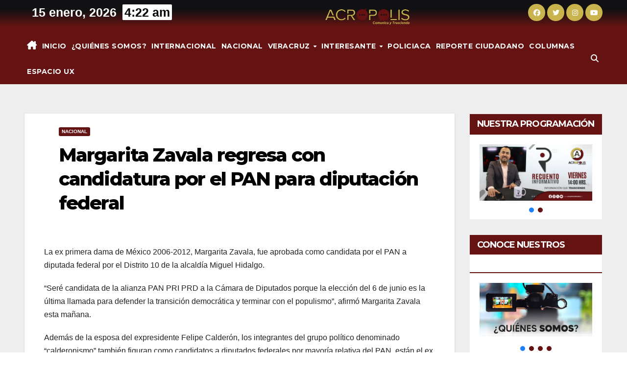

--- FILE ---
content_type: text/html; charset=UTF-8
request_url: http://acropolismultimedios.mx/margarita-zavala-regresa-con-candidatura-por-el-pan-para-diputacion-federal/
body_size: 21277
content:
<!DOCTYPE html>
<html lang="es">
<head>
<meta charset="UTF-8">
<meta name="viewport" content="width=device-width, initial-scale=1">
<link rel="profile" href="https://gmpg.org/xfn/11">
<meta name='robots' content='index, follow, max-image-preview:large, max-snippet:-1, max-video-preview:-1' />
<style>img:is([sizes="auto" i], [sizes^="auto," i]) { contain-intrinsic-size: 3000px 1500px }</style>
<!-- This site is optimized with the Yoast SEO plugin v24.4 - https://yoast.com/wordpress/plugins/seo/ -->
<title>Margarita Zavala regresa con candidatura por el PAN para diputación federal - Acrópolis Multimedios</title>
<link rel="canonical" href="https://acropolismultimedios.mx/margarita-zavala-regresa-con-candidatura-por-el-pan-para-diputacion-federal/" />
<meta property="og:locale" content="es_MX" />
<meta property="og:type" content="article" />
<meta property="og:title" content="Margarita Zavala regresa con candidatura por el PAN para diputación federal - Acrópolis Multimedios" />
<meta property="og:description" content="La ex primera dama de México 2006-2012, Margarita Zavala, fue aprobada como candidata por el PAN a diputada federal por el Distrito 10 de la alcaldía Miguel Hidalgo. &#8220;Seré candidata de la alianza PAN PRI PRD a la Cámara de Diputados porque la elección del 6 de junio es la última llamada para defender la [&hellip;]" />
<meta property="og:url" content="https://acropolismultimedios.mx/margarita-zavala-regresa-con-candidatura-por-el-pan-para-diputacion-federal/" />
<meta property="og:site_name" content="Acrópolis Multimedios" />
<meta property="article:published_time" content="2021-02-04T16:34:38+00:00" />
<meta property="article:modified_time" content="2021-02-04T19:18:10+00:00" />
<meta name="author" content="Acrópolis Multimedios" />
<meta name="twitter:card" content="summary_large_image" />
<meta name="twitter:label1" content="Escrito por" />
<meta name="twitter:data1" content="Acrópolis Multimedios" />
<meta name="twitter:label2" content="Tiempo de lectura" />
<meta name="twitter:data2" content="1 minuto" />
<script type="application/ld+json" class="yoast-schema-graph">{"@context":"https://schema.org","@graph":[{"@type":"Article","@id":"https://acropolismultimedios.mx/margarita-zavala-regresa-con-candidatura-por-el-pan-para-diputacion-federal/#article","isPartOf":{"@id":"https://acropolismultimedios.mx/margarita-zavala-regresa-con-candidatura-por-el-pan-para-diputacion-federal/"},"author":{"name":"Acrópolis Multimedios","@id":"https://acropolismultimedios.mx/#/schema/person/bb91e7e7ab3fd593abcdd9ce5748f8bd"},"headline":"Margarita Zavala regresa con candidatura por el PAN para diputación federal","datePublished":"2021-02-04T16:34:38+00:00","dateModified":"2021-02-04T19:18:10+00:00","mainEntityOfPage":{"@id":"https://acropolismultimedios.mx/margarita-zavala-regresa-con-candidatura-por-el-pan-para-diputacion-federal/"},"wordCount":306,"commentCount":0,"publisher":{"@id":"https://acropolismultimedios.mx/#organization"},"articleSection":["Nacional"],"inLanguage":"es","potentialAction":[{"@type":"CommentAction","name":"Comment","target":["https://acropolismultimedios.mx/margarita-zavala-regresa-con-candidatura-por-el-pan-para-diputacion-federal/#respond"]}]},{"@type":"WebPage","@id":"https://acropolismultimedios.mx/margarita-zavala-regresa-con-candidatura-por-el-pan-para-diputacion-federal/","url":"https://acropolismultimedios.mx/margarita-zavala-regresa-con-candidatura-por-el-pan-para-diputacion-federal/","name":"Margarita Zavala regresa con candidatura por el PAN para diputación federal - Acrópolis Multimedios","isPartOf":{"@id":"https://acropolismultimedios.mx/#website"},"datePublished":"2021-02-04T16:34:38+00:00","dateModified":"2021-02-04T19:18:10+00:00","breadcrumb":{"@id":"https://acropolismultimedios.mx/margarita-zavala-regresa-con-candidatura-por-el-pan-para-diputacion-federal/#breadcrumb"},"inLanguage":"es","potentialAction":[{"@type":"ReadAction","target":["https://acropolismultimedios.mx/margarita-zavala-regresa-con-candidatura-por-el-pan-para-diputacion-federal/"]}]},{"@type":"BreadcrumbList","@id":"https://acropolismultimedios.mx/margarita-zavala-regresa-con-candidatura-por-el-pan-para-diputacion-federal/#breadcrumb","itemListElement":[{"@type":"ListItem","position":1,"name":"Inicio","item":"https://acropolismultimedios.mx/"},{"@type":"ListItem","position":2,"name":"Margarita Zavala regresa con candidatura por el PAN para diputación federal"}]},{"@type":"WebSite","@id":"https://acropolismultimedios.mx/#website","url":"https://acropolismultimedios.mx/","name":"Acrópolis Multimedios","description":"Noticias locales, estatales, nacionales y mudiales.","publisher":{"@id":"https://acropolismultimedios.mx/#organization"},"potentialAction":[{"@type":"SearchAction","target":{"@type":"EntryPoint","urlTemplate":"https://acropolismultimedios.mx/?s={search_term_string}"},"query-input":{"@type":"PropertyValueSpecification","valueRequired":true,"valueName":"search_term_string"}}],"inLanguage":"es"},{"@type":"Organization","@id":"https://acropolismultimedios.mx/#organization","name":"Acrópolis Multimedios","url":"https://acropolismultimedios.mx/","logo":{"@type":"ImageObject","inLanguage":"es","@id":"https://acropolismultimedios.mx/#/schema/logo/image/","url":"http://acropolismultimedios.mx/wp-content/uploads/2024/05/ACRO-ORO.png","contentUrl":"http://acropolismultimedios.mx/wp-content/uploads/2024/05/ACRO-ORO.png","width":2550,"height":750,"caption":"Acrópolis Multimedios"},"image":{"@id":"https://acropolismultimedios.mx/#/schema/logo/image/"}},{"@type":"Person","@id":"https://acropolismultimedios.mx/#/schema/person/bb91e7e7ab3fd593abcdd9ce5748f8bd","name":"Acrópolis Multimedios","image":{"@type":"ImageObject","inLanguage":"es","@id":"https://acropolismultimedios.mx/#/schema/person/image/","url":"https://secure.gravatar.com/avatar/e20c3f771e08277fc6fa61e47d0370c2?s=96&d=mm&r=g","contentUrl":"https://secure.gravatar.com/avatar/e20c3f771e08277fc6fa61e47d0370c2?s=96&d=mm&r=g","caption":"Acrópolis Multimedios"},"url":"http://acropolismultimedios.mx/author/acropolismultimedios/"}]}</script>
<!-- / Yoast SEO plugin. -->
<link rel='dns-prefetch' href='//www.googletagmanager.com' />
<link rel='dns-prefetch' href='//fonts.googleapis.com' />
<link rel="alternate" type="application/rss+xml" title="Acrópolis Multimedios &raquo; Feed" href="http://acropolismultimedios.mx/feed/" />
<link rel="alternate" type="application/rss+xml" title="Acrópolis Multimedios &raquo; RSS de los comentarios" href="http://acropolismultimedios.mx/comments/feed/" />
<link rel="alternate" type="application/rss+xml" title="Acrópolis Multimedios &raquo; Margarita Zavala regresa con candidatura por el PAN para diputación federal RSS de los comentarios" href="http://acropolismultimedios.mx/margarita-zavala-regresa-con-candidatura-por-el-pan-para-diputacion-federal/feed/" />
<!-- This site uses the Google Analytics by MonsterInsights plugin v9.11.1 - Using Analytics tracking - https://www.monsterinsights.com/ -->
<script src="//www.googletagmanager.com/gtag/js?id=G-1HB1PFRMMV"  data-cfasync="false" data-wpfc-render="false" async></script>
<script data-cfasync="false" data-wpfc-render="false">
var mi_version = '9.11.1';
var mi_track_user = true;
var mi_no_track_reason = '';
var MonsterInsightsDefaultLocations = {"page_location":"http:\/\/acropolismultimedios.mx\/margarita-zavala-regresa-con-candidatura-por-el-pan-para-diputacion-federal\/"};
if ( typeof MonsterInsightsPrivacyGuardFilter === 'function' ) {
var MonsterInsightsLocations = (typeof MonsterInsightsExcludeQuery === 'object') ? MonsterInsightsPrivacyGuardFilter( MonsterInsightsExcludeQuery ) : MonsterInsightsPrivacyGuardFilter( MonsterInsightsDefaultLocations );
} else {
var MonsterInsightsLocations = (typeof MonsterInsightsExcludeQuery === 'object') ? MonsterInsightsExcludeQuery : MonsterInsightsDefaultLocations;
}
var disableStrs = [
'ga-disable-G-1HB1PFRMMV',
];
/* Function to detect opted out users */
function __gtagTrackerIsOptedOut() {
for (var index = 0; index < disableStrs.length; index++) {
if (document.cookie.indexOf(disableStrs[index] + '=true') > -1) {
return true;
}
}
return false;
}
/* Disable tracking if the opt-out cookie exists. */
if (__gtagTrackerIsOptedOut()) {
for (var index = 0; index < disableStrs.length; index++) {
window[disableStrs[index]] = true;
}
}
/* Opt-out function */
function __gtagTrackerOptout() {
for (var index = 0; index < disableStrs.length; index++) {
document.cookie = disableStrs[index] + '=true; expires=Thu, 31 Dec 2099 23:59:59 UTC; path=/';
window[disableStrs[index]] = true;
}
}
if ('undefined' === typeof gaOptout) {
function gaOptout() {
__gtagTrackerOptout();
}
}
window.dataLayer = window.dataLayer || [];
window.MonsterInsightsDualTracker = {
helpers: {},
trackers: {},
};
if (mi_track_user) {
function __gtagDataLayer() {
dataLayer.push(arguments);
}
function __gtagTracker(type, name, parameters) {
if (!parameters) {
parameters = {};
}
if (parameters.send_to) {
__gtagDataLayer.apply(null, arguments);
return;
}
if (type === 'event') {
parameters.send_to = monsterinsights_frontend.v4_id;
var hookName = name;
if (typeof parameters['event_category'] !== 'undefined') {
hookName = parameters['event_category'] + ':' + name;
}
if (typeof MonsterInsightsDualTracker.trackers[hookName] !== 'undefined') {
MonsterInsightsDualTracker.trackers[hookName](parameters);
} else {
__gtagDataLayer('event', name, parameters);
}
} else {
__gtagDataLayer.apply(null, arguments);
}
}
__gtagTracker('js', new Date());
__gtagTracker('set', {
'developer_id.dZGIzZG': true,
});
if ( MonsterInsightsLocations.page_location ) {
__gtagTracker('set', MonsterInsightsLocations);
}
__gtagTracker('config', 'G-1HB1PFRMMV', {"forceSSL":"true","link_attribution":"true"} );
window.gtag = __gtagTracker;										(function () {
/* https://developers.google.com/analytics/devguides/collection/analyticsjs/ */
/* ga and __gaTracker compatibility shim. */
var noopfn = function () {
return null;
};
var newtracker = function () {
return new Tracker();
};
var Tracker = function () {
return null;
};
var p = Tracker.prototype;
p.get = noopfn;
p.set = noopfn;
p.send = function () {
var args = Array.prototype.slice.call(arguments);
args.unshift('send');
__gaTracker.apply(null, args);
};
var __gaTracker = function () {
var len = arguments.length;
if (len === 0) {
return;
}
var f = arguments[len - 1];
if (typeof f !== 'object' || f === null || typeof f.hitCallback !== 'function') {
if ('send' === arguments[0]) {
var hitConverted, hitObject = false, action;
if ('event' === arguments[1]) {
if ('undefined' !== typeof arguments[3]) {
hitObject = {
'eventAction': arguments[3],
'eventCategory': arguments[2],
'eventLabel': arguments[4],
'value': arguments[5] ? arguments[5] : 1,
}
}
}
if ('pageview' === arguments[1]) {
if ('undefined' !== typeof arguments[2]) {
hitObject = {
'eventAction': 'page_view',
'page_path': arguments[2],
}
}
}
if (typeof arguments[2] === 'object') {
hitObject = arguments[2];
}
if (typeof arguments[5] === 'object') {
Object.assign(hitObject, arguments[5]);
}
if ('undefined' !== typeof arguments[1].hitType) {
hitObject = arguments[1];
if ('pageview' === hitObject.hitType) {
hitObject.eventAction = 'page_view';
}
}
if (hitObject) {
action = 'timing' === arguments[1].hitType ? 'timing_complete' : hitObject.eventAction;
hitConverted = mapArgs(hitObject);
__gtagTracker('event', action, hitConverted);
}
}
return;
}
function mapArgs(args) {
var arg, hit = {};
var gaMap = {
'eventCategory': 'event_category',
'eventAction': 'event_action',
'eventLabel': 'event_label',
'eventValue': 'event_value',
'nonInteraction': 'non_interaction',
'timingCategory': 'event_category',
'timingVar': 'name',
'timingValue': 'value',
'timingLabel': 'event_label',
'page': 'page_path',
'location': 'page_location',
'title': 'page_title',
'referrer' : 'page_referrer',
};
for (arg in args) {
if (!(!args.hasOwnProperty(arg) || !gaMap.hasOwnProperty(arg))) {
hit[gaMap[arg]] = args[arg];
} else {
hit[arg] = args[arg];
}
}
return hit;
}
try {
f.hitCallback();
} catch (ex) {
}
};
__gaTracker.create = newtracker;
__gaTracker.getByName = newtracker;
__gaTracker.getAll = function () {
return [];
};
__gaTracker.remove = noopfn;
__gaTracker.loaded = true;
window['__gaTracker'] = __gaTracker;
})();
} else {
console.log("");
(function () {
function __gtagTracker() {
return null;
}
window['__gtagTracker'] = __gtagTracker;
window['gtag'] = __gtagTracker;
})();
}
</script>
<!-- / Google Analytics by MonsterInsights -->
<!-- <link rel='stylesheet' id='wp-block-library-css' href='http://acropolismultimedios.mx/wp-includes/css/dist/block-library/style.min.css?ver=6.7.4' media='all' /> -->
<link rel="stylesheet" type="text/css" href="//acropolismultimedios.mx/wp-content/cache/wpfc-minified/q6nuvn2r/h5dp.css" media="all"/>
<style id='wp-block-library-theme-inline-css'>
.wp-block-audio :where(figcaption){color:#555;font-size:13px;text-align:center}.is-dark-theme .wp-block-audio :where(figcaption){color:#ffffffa6}.wp-block-audio{margin:0 0 1em}.wp-block-code{border:1px solid #ccc;border-radius:4px;font-family:Menlo,Consolas,monaco,monospace;padding:.8em 1em}.wp-block-embed :where(figcaption){color:#555;font-size:13px;text-align:center}.is-dark-theme .wp-block-embed :where(figcaption){color:#ffffffa6}.wp-block-embed{margin:0 0 1em}.blocks-gallery-caption{color:#555;font-size:13px;text-align:center}.is-dark-theme .blocks-gallery-caption{color:#ffffffa6}:root :where(.wp-block-image figcaption){color:#555;font-size:13px;text-align:center}.is-dark-theme :root :where(.wp-block-image figcaption){color:#ffffffa6}.wp-block-image{margin:0 0 1em}.wp-block-pullquote{border-bottom:4px solid;border-top:4px solid;color:currentColor;margin-bottom:1.75em}.wp-block-pullquote cite,.wp-block-pullquote footer,.wp-block-pullquote__citation{color:currentColor;font-size:.8125em;font-style:normal;text-transform:uppercase}.wp-block-quote{border-left:.25em solid;margin:0 0 1.75em;padding-left:1em}.wp-block-quote cite,.wp-block-quote footer{color:currentColor;font-size:.8125em;font-style:normal;position:relative}.wp-block-quote:where(.has-text-align-right){border-left:none;border-right:.25em solid;padding-left:0;padding-right:1em}.wp-block-quote:where(.has-text-align-center){border:none;padding-left:0}.wp-block-quote.is-large,.wp-block-quote.is-style-large,.wp-block-quote:where(.is-style-plain){border:none}.wp-block-search .wp-block-search__label{font-weight:700}.wp-block-search__button{border:1px solid #ccc;padding:.375em .625em}:where(.wp-block-group.has-background){padding:1.25em 2.375em}.wp-block-separator.has-css-opacity{opacity:.4}.wp-block-separator{border:none;border-bottom:2px solid;margin-left:auto;margin-right:auto}.wp-block-separator.has-alpha-channel-opacity{opacity:1}.wp-block-separator:not(.is-style-wide):not(.is-style-dots){width:100px}.wp-block-separator.has-background:not(.is-style-dots){border-bottom:none;height:1px}.wp-block-separator.has-background:not(.is-style-wide):not(.is-style-dots){height:2px}.wp-block-table{margin:0 0 1em}.wp-block-table td,.wp-block-table th{word-break:normal}.wp-block-table :where(figcaption){color:#555;font-size:13px;text-align:center}.is-dark-theme .wp-block-table :where(figcaption){color:#ffffffa6}.wp-block-video :where(figcaption){color:#555;font-size:13px;text-align:center}.is-dark-theme .wp-block-video :where(figcaption){color:#ffffffa6}.wp-block-video{margin:0 0 1em}:root :where(.wp-block-template-part.has-background){margin-bottom:0;margin-top:0;padding:1.25em 2.375em}
</style>
<!-- <link rel='stylesheet' id='wp-components-css' href='http://acropolismultimedios.mx/wp-includes/css/dist/components/style.min.css?ver=6.7.4' media='all' /> -->
<!-- <link rel='stylesheet' id='wp-preferences-css' href='http://acropolismultimedios.mx/wp-includes/css/dist/preferences/style.min.css?ver=6.7.4' media='all' /> -->
<!-- <link rel='stylesheet' id='wp-block-editor-css' href='http://acropolismultimedios.mx/wp-includes/css/dist/block-editor/style.min.css?ver=6.7.4' media='all' /> -->
<!-- <link rel='stylesheet' id='wp-reusable-blocks-css' href='http://acropolismultimedios.mx/wp-includes/css/dist/reusable-blocks/style.min.css?ver=6.7.4' media='all' /> -->
<!-- <link rel='stylesheet' id='wp-patterns-css' href='http://acropolismultimedios.mx/wp-includes/css/dist/patterns/style.min.css?ver=6.7.4' media='all' /> -->
<!-- <link rel='stylesheet' id='wp-editor-css' href='http://acropolismultimedios.mx/wp-includes/css/dist/editor/style.min.css?ver=6.7.4' media='all' /> -->
<!-- <link rel='stylesheet' id='block-robo-gallery-style-css-css' href='http://acropolismultimedios.mx/wp-content/plugins/robo-gallery/includes/extensions/block/dist/blocks.style.build.css?ver=3.2.23' media='all' /> -->
<link rel="stylesheet" type="text/css" href="//acropolismultimedios.mx/wp-content/cache/wpfc-minified/2ynan7qr/h5dp.css" media="all"/>
<style id='classic-theme-styles-inline-css'>
/*! This file is auto-generated */
.wp-block-button__link{color:#fff;background-color:#32373c;border-radius:9999px;box-shadow:none;text-decoration:none;padding:calc(.667em + 2px) calc(1.333em + 2px);font-size:1.125em}.wp-block-file__button{background:#32373c;color:#fff;text-decoration:none}
</style>
<style id='global-styles-inline-css'>
:root{--wp--preset--aspect-ratio--square: 1;--wp--preset--aspect-ratio--4-3: 4/3;--wp--preset--aspect-ratio--3-4: 3/4;--wp--preset--aspect-ratio--3-2: 3/2;--wp--preset--aspect-ratio--2-3: 2/3;--wp--preset--aspect-ratio--16-9: 16/9;--wp--preset--aspect-ratio--9-16: 9/16;--wp--preset--color--black: #000000;--wp--preset--color--cyan-bluish-gray: #abb8c3;--wp--preset--color--white: #ffffff;--wp--preset--color--pale-pink: #f78da7;--wp--preset--color--vivid-red: #cf2e2e;--wp--preset--color--luminous-vivid-orange: #ff6900;--wp--preset--color--luminous-vivid-amber: #fcb900;--wp--preset--color--light-green-cyan: #7bdcb5;--wp--preset--color--vivid-green-cyan: #00d084;--wp--preset--color--pale-cyan-blue: #8ed1fc;--wp--preset--color--vivid-cyan-blue: #0693e3;--wp--preset--color--vivid-purple: #9b51e0;--wp--preset--gradient--vivid-cyan-blue-to-vivid-purple: linear-gradient(135deg,rgba(6,147,227,1) 0%,rgb(155,81,224) 100%);--wp--preset--gradient--light-green-cyan-to-vivid-green-cyan: linear-gradient(135deg,rgb(122,220,180) 0%,rgb(0,208,130) 100%);--wp--preset--gradient--luminous-vivid-amber-to-luminous-vivid-orange: linear-gradient(135deg,rgba(252,185,0,1) 0%,rgba(255,105,0,1) 100%);--wp--preset--gradient--luminous-vivid-orange-to-vivid-red: linear-gradient(135deg,rgba(255,105,0,1) 0%,rgb(207,46,46) 100%);--wp--preset--gradient--very-light-gray-to-cyan-bluish-gray: linear-gradient(135deg,rgb(238,238,238) 0%,rgb(169,184,195) 100%);--wp--preset--gradient--cool-to-warm-spectrum: linear-gradient(135deg,rgb(74,234,220) 0%,rgb(151,120,209) 20%,rgb(207,42,186) 40%,rgb(238,44,130) 60%,rgb(251,105,98) 80%,rgb(254,248,76) 100%);--wp--preset--gradient--blush-light-purple: linear-gradient(135deg,rgb(255,206,236) 0%,rgb(152,150,240) 100%);--wp--preset--gradient--blush-bordeaux: linear-gradient(135deg,rgb(254,205,165) 0%,rgb(254,45,45) 50%,rgb(107,0,62) 100%);--wp--preset--gradient--luminous-dusk: linear-gradient(135deg,rgb(255,203,112) 0%,rgb(199,81,192) 50%,rgb(65,88,208) 100%);--wp--preset--gradient--pale-ocean: linear-gradient(135deg,rgb(255,245,203) 0%,rgb(182,227,212) 50%,rgb(51,167,181) 100%);--wp--preset--gradient--electric-grass: linear-gradient(135deg,rgb(202,248,128) 0%,rgb(113,206,126) 100%);--wp--preset--gradient--midnight: linear-gradient(135deg,rgb(2,3,129) 0%,rgb(40,116,252) 100%);--wp--preset--font-size--small: 13px;--wp--preset--font-size--medium: 20px;--wp--preset--font-size--large: 36px;--wp--preset--font-size--x-large: 42px;--wp--preset--spacing--20: 0.44rem;--wp--preset--spacing--30: 0.67rem;--wp--preset--spacing--40: 1rem;--wp--preset--spacing--50: 1.5rem;--wp--preset--spacing--60: 2.25rem;--wp--preset--spacing--70: 3.38rem;--wp--preset--spacing--80: 5.06rem;--wp--preset--shadow--natural: 6px 6px 9px rgba(0, 0, 0, 0.2);--wp--preset--shadow--deep: 12px 12px 50px rgba(0, 0, 0, 0.4);--wp--preset--shadow--sharp: 6px 6px 0px rgba(0, 0, 0, 0.2);--wp--preset--shadow--outlined: 6px 6px 0px -3px rgba(255, 255, 255, 1), 6px 6px rgba(0, 0, 0, 1);--wp--preset--shadow--crisp: 6px 6px 0px rgba(0, 0, 0, 1);}:root :where(.is-layout-flow) > :first-child{margin-block-start: 0;}:root :where(.is-layout-flow) > :last-child{margin-block-end: 0;}:root :where(.is-layout-flow) > *{margin-block-start: 24px;margin-block-end: 0;}:root :where(.is-layout-constrained) > :first-child{margin-block-start: 0;}:root :where(.is-layout-constrained) > :last-child{margin-block-end: 0;}:root :where(.is-layout-constrained) > *{margin-block-start: 24px;margin-block-end: 0;}:root :where(.is-layout-flex){gap: 24px;}:root :where(.is-layout-grid){gap: 24px;}body .is-layout-flex{display: flex;}.is-layout-flex{flex-wrap: wrap;align-items: center;}.is-layout-flex > :is(*, div){margin: 0;}body .is-layout-grid{display: grid;}.is-layout-grid > :is(*, div){margin: 0;}.has-black-color{color: var(--wp--preset--color--black) !important;}.has-cyan-bluish-gray-color{color: var(--wp--preset--color--cyan-bluish-gray) !important;}.has-white-color{color: var(--wp--preset--color--white) !important;}.has-pale-pink-color{color: var(--wp--preset--color--pale-pink) !important;}.has-vivid-red-color{color: var(--wp--preset--color--vivid-red) !important;}.has-luminous-vivid-orange-color{color: var(--wp--preset--color--luminous-vivid-orange) !important;}.has-luminous-vivid-amber-color{color: var(--wp--preset--color--luminous-vivid-amber) !important;}.has-light-green-cyan-color{color: var(--wp--preset--color--light-green-cyan) !important;}.has-vivid-green-cyan-color{color: var(--wp--preset--color--vivid-green-cyan) !important;}.has-pale-cyan-blue-color{color: var(--wp--preset--color--pale-cyan-blue) !important;}.has-vivid-cyan-blue-color{color: var(--wp--preset--color--vivid-cyan-blue) !important;}.has-vivid-purple-color{color: var(--wp--preset--color--vivid-purple) !important;}.has-black-background-color{background-color: var(--wp--preset--color--black) !important;}.has-cyan-bluish-gray-background-color{background-color: var(--wp--preset--color--cyan-bluish-gray) !important;}.has-white-background-color{background-color: var(--wp--preset--color--white) !important;}.has-pale-pink-background-color{background-color: var(--wp--preset--color--pale-pink) !important;}.has-vivid-red-background-color{background-color: var(--wp--preset--color--vivid-red) !important;}.has-luminous-vivid-orange-background-color{background-color: var(--wp--preset--color--luminous-vivid-orange) !important;}.has-luminous-vivid-amber-background-color{background-color: var(--wp--preset--color--luminous-vivid-amber) !important;}.has-light-green-cyan-background-color{background-color: var(--wp--preset--color--light-green-cyan) !important;}.has-vivid-green-cyan-background-color{background-color: var(--wp--preset--color--vivid-green-cyan) !important;}.has-pale-cyan-blue-background-color{background-color: var(--wp--preset--color--pale-cyan-blue) !important;}.has-vivid-cyan-blue-background-color{background-color: var(--wp--preset--color--vivid-cyan-blue) !important;}.has-vivid-purple-background-color{background-color: var(--wp--preset--color--vivid-purple) !important;}.has-black-border-color{border-color: var(--wp--preset--color--black) !important;}.has-cyan-bluish-gray-border-color{border-color: var(--wp--preset--color--cyan-bluish-gray) !important;}.has-white-border-color{border-color: var(--wp--preset--color--white) !important;}.has-pale-pink-border-color{border-color: var(--wp--preset--color--pale-pink) !important;}.has-vivid-red-border-color{border-color: var(--wp--preset--color--vivid-red) !important;}.has-luminous-vivid-orange-border-color{border-color: var(--wp--preset--color--luminous-vivid-orange) !important;}.has-luminous-vivid-amber-border-color{border-color: var(--wp--preset--color--luminous-vivid-amber) !important;}.has-light-green-cyan-border-color{border-color: var(--wp--preset--color--light-green-cyan) !important;}.has-vivid-green-cyan-border-color{border-color: var(--wp--preset--color--vivid-green-cyan) !important;}.has-pale-cyan-blue-border-color{border-color: var(--wp--preset--color--pale-cyan-blue) !important;}.has-vivid-cyan-blue-border-color{border-color: var(--wp--preset--color--vivid-cyan-blue) !important;}.has-vivid-purple-border-color{border-color: var(--wp--preset--color--vivid-purple) !important;}.has-vivid-cyan-blue-to-vivid-purple-gradient-background{background: var(--wp--preset--gradient--vivid-cyan-blue-to-vivid-purple) !important;}.has-light-green-cyan-to-vivid-green-cyan-gradient-background{background: var(--wp--preset--gradient--light-green-cyan-to-vivid-green-cyan) !important;}.has-luminous-vivid-amber-to-luminous-vivid-orange-gradient-background{background: var(--wp--preset--gradient--luminous-vivid-amber-to-luminous-vivid-orange) !important;}.has-luminous-vivid-orange-to-vivid-red-gradient-background{background: var(--wp--preset--gradient--luminous-vivid-orange-to-vivid-red) !important;}.has-very-light-gray-to-cyan-bluish-gray-gradient-background{background: var(--wp--preset--gradient--very-light-gray-to-cyan-bluish-gray) !important;}.has-cool-to-warm-spectrum-gradient-background{background: var(--wp--preset--gradient--cool-to-warm-spectrum) !important;}.has-blush-light-purple-gradient-background{background: var(--wp--preset--gradient--blush-light-purple) !important;}.has-blush-bordeaux-gradient-background{background: var(--wp--preset--gradient--blush-bordeaux) !important;}.has-luminous-dusk-gradient-background{background: var(--wp--preset--gradient--luminous-dusk) !important;}.has-pale-ocean-gradient-background{background: var(--wp--preset--gradient--pale-ocean) !important;}.has-electric-grass-gradient-background{background: var(--wp--preset--gradient--electric-grass) !important;}.has-midnight-gradient-background{background: var(--wp--preset--gradient--midnight) !important;}.has-small-font-size{font-size: var(--wp--preset--font-size--small) !important;}.has-medium-font-size{font-size: var(--wp--preset--font-size--medium) !important;}.has-large-font-size{font-size: var(--wp--preset--font-size--large) !important;}.has-x-large-font-size{font-size: var(--wp--preset--font-size--x-large) !important;}
:root :where(.wp-block-pullquote){font-size: 1.5em;line-height: 1.6;}
</style>
<!-- <link rel='stylesheet' id='contact-form-7-css' href='http://acropolismultimedios.mx/wp-content/plugins/contact-form-7/includes/css/styles.css?ver=6.0.3' media='all' /> -->
<link rel="stylesheet" type="text/css" href="//acropolismultimedios.mx/wp-content/cache/wpfc-minified/k2aue3q2/h5dp.css" media="all"/>
<link rel='stylesheet' id='newsup-fonts-css' href='//fonts.googleapis.com/css?family=Montserrat%3A400%2C500%2C700%2C800%7CWork%2BSans%3A300%2C400%2C500%2C600%2C700%2C800%2C900%26display%3Dswap&#038;subset=latin%2Clatin-ext' media='all' />
<!-- <link rel='stylesheet' id='bootstrap-css' href='http://acropolismultimedios.mx/wp-content/themes/newsup/css/bootstrap.css?ver=6.7.4' media='all' /> -->
<!-- <link rel='stylesheet' id='newsup-style-css' href='http://acropolismultimedios.mx/wp-content/themes/news-live/style.css?ver=6.7.4' media='all' /> -->
<!-- <link rel='stylesheet' id='font-awesome-5-all-css' href='http://acropolismultimedios.mx/wp-content/themes/newsup/css/font-awesome/css/all.min.css?ver=6.7.4' media='all' /> -->
<!-- <link rel='stylesheet' id='font-awesome-4-shim-css' href='http://acropolismultimedios.mx/wp-content/themes/newsup/css/font-awesome/css/v4-shims.min.css?ver=6.7.4' media='all' /> -->
<!-- <link rel='stylesheet' id='owl-carousel-css' href='http://acropolismultimedios.mx/wp-content/themes/newsup/css/owl.carousel.css?ver=6.7.4' media='all' /> -->
<!-- <link rel='stylesheet' id='smartmenus-css' href='http://acropolismultimedios.mx/wp-content/themes/newsup/css/jquery.smartmenus.bootstrap.css?ver=6.7.4' media='all' /> -->
<!-- <link rel='stylesheet' id='newsup-custom-css-css' href='http://acropolismultimedios.mx/wp-content/themes/newsup/inc/ansar/customize/css/customizer.css?ver=1.0' media='all' /> -->
<!-- <link rel='stylesheet' id='newsup-style-parent-css' href='http://acropolismultimedios.mx/wp-content/themes/newsup/style.css?ver=6.7.4' media='all' /> -->
<!-- <link rel='stylesheet' id='newslive-style-css' href='http://acropolismultimedios.mx/wp-content/themes/news-live/style.css?ver=1.0' media='all' /> -->
<!-- <link rel='stylesheet' id='newslive-default-css-css' href='http://acropolismultimedios.mx/wp-content/themes/news-live/css/colors/default.css?ver=6.7.4' media='all' /> -->
<!-- <link rel="stylesheet" type="text/css" href="//acropolismultimedios.mx/wp-content/plugins/smart-slider-3/Public/SmartSlider3/Application/Frontend/Assets/dist/smartslider.min.css?ver=fe0c9112" media="all"> -->
<link rel="stylesheet" type="text/css" href="//acropolismultimedios.mx/wp-content/cache/wpfc-minified/jqhm010s/h5dp.css" media="all"/>
<style data-related="n2-ss-19">div#n2-ss-19 .n2-ss-slider-1{display:grid;position:relative;}div#n2-ss-19 .n2-ss-slider-2{display:grid;position:relative;overflow:hidden;padding:0px 0px 0px 0px;border:0px solid RGBA(62,62,62,1);border-radius:0px;background-clip:padding-box;background-repeat:repeat;background-position:50% 50%;background-size:cover;background-attachment:scroll;z-index:1;}div#n2-ss-19:not(.n2-ss-loaded) .n2-ss-slider-2{background-image:none !important;}div#n2-ss-19 .n2-ss-slider-3{display:grid;grid-template-areas:'cover';position:relative;overflow:hidden;z-index:10;}div#n2-ss-19 .n2-ss-slider-3 > *{grid-area:cover;}div#n2-ss-19 .n2-ss-slide-backgrounds,div#n2-ss-19 .n2-ss-slider-3 > .n2-ss-divider{position:relative;}div#n2-ss-19 .n2-ss-slide-backgrounds{z-index:10;}div#n2-ss-19 .n2-ss-slide-backgrounds > *{overflow:hidden;}div#n2-ss-19 .n2-ss-slide-background{transform:translateX(-100000px);}div#n2-ss-19 .n2-ss-slider-4{place-self:center;position:relative;width:100%;height:100%;z-index:20;display:grid;grid-template-areas:'slide';}div#n2-ss-19 .n2-ss-slider-4 > *{grid-area:slide;}div#n2-ss-19.n2-ss-full-page--constrain-ratio .n2-ss-slider-4{height:auto;}div#n2-ss-19 .n2-ss-slide{display:grid;place-items:center;grid-auto-columns:100%;position:relative;z-index:20;-webkit-backface-visibility:hidden;transform:translateX(-100000px);}div#n2-ss-19 .n2-ss-slide{perspective:1500px;}div#n2-ss-19 .n2-ss-slide-active{z-index:21;}.n2-ss-background-animation{position:absolute;top:0;left:0;width:100%;height:100%;z-index:3;}div#n2-ss-19 .n2-ss-background-animation{position:absolute;top:0;left:0;width:100%;height:100%;z-index:3;}div#n2-ss-19 .n2-ss-background-animation .n2-ss-slide-background{z-index:auto;}div#n2-ss-19 .n2-bganim-side{position:absolute;left:0;top:0;overflow:hidden;background:RGBA(101,19,18,1);}div#n2-ss-19 .n2-bganim-tile-overlay-colored{z-index:100000;background:RGBA(101,19,18,1);}div#n2-ss-19 .n2-ss-control-bullet{visibility:hidden;text-align:center;justify-content:center;z-index:14;}div#n2-ss-19 .n2-ss-control-bullet--calculate-size{left:0 !important;}div#n2-ss-19 .n2-ss-control-bullet-horizontal.n2-ss-control-bullet-fullsize{width:100%;}div#n2-ss-19 .n2-ss-control-bullet-vertical.n2-ss-control-bullet-fullsize{height:100%;flex-flow:column;}div#n2-ss-19 .nextend-bullet-bar{display:inline-flex;vertical-align:top;visibility:visible;align-items:center;flex-wrap:wrap;}div#n2-ss-19 .n2-bar-justify-content-left{justify-content:flex-start;}div#n2-ss-19 .n2-bar-justify-content-center{justify-content:center;}div#n2-ss-19 .n2-bar-justify-content-right{justify-content:flex-end;}div#n2-ss-19 .n2-ss-control-bullet-vertical > .nextend-bullet-bar{flex-flow:column;}div#n2-ss-19 .n2-ss-control-bullet-fullsize > .nextend-bullet-bar{display:flex;}div#n2-ss-19 .n2-ss-control-bullet-horizontal.n2-ss-control-bullet-fullsize > .nextend-bullet-bar{flex:1 1 auto;}div#n2-ss-19 .n2-ss-control-bullet-vertical.n2-ss-control-bullet-fullsize > .nextend-bullet-bar{height:100%;}div#n2-ss-19 .nextend-bullet-bar .n2-bullet{cursor:pointer;transition:background-color 0.4s;}div#n2-ss-19 .nextend-bullet-bar .n2-bullet.n2-active{cursor:default;}div#n2-ss-19 div.n2-ss-bullet-thumbnail-container{position:absolute;z-index:10000000;}div#n2-ss-19 .n2-ss-bullet-thumbnail-container .n2-ss-bullet-thumbnail{background-size:cover;background-repeat:no-repeat;background-position:center;}div#n2-ss-19 .n2-style-5734c6b8dfb7572e7d5754ae1711ae34-dot{background: #651312;opacity:1;padding:5px 5px 5px 5px ;box-shadow: none;border: 0px solid RGBA(0,0,0,1);border-radius:50px;margin:4px;}div#n2-ss-19 .n2-style-5734c6b8dfb7572e7d5754ae1711ae34-dot.n2-active, div#n2-ss-19 .n2-style-5734c6b8dfb7572e7d5754ae1711ae34-dot:HOVER, div#n2-ss-19 .n2-style-5734c6b8dfb7572e7d5754ae1711ae34-dot:FOCUS{background: RGBA(29,129,249,1);}div#n2-ss-19 .n2-style-89e6829493f6425211df0e3f6998e151-simple{background: RGBA(255,255,255,0);opacity:1;padding:0px 0px 0px 0px ;box-shadow: none;border: 0px solid RGBA(0,0,0,1);border-radius:0px;}div#n2-ss-19 .n2-ss-slide-limiter{max-width:600px;}div#n2-ss-19 .n-uc-aKMMnkIxUlx2{padding:0px 0px 0px 0px}div#n2-ss-19 .n-uc-4PnejkOuk1Qi{padding:0px 0px 0px 0px}@media (min-width: 1200px){div#n2-ss-19 [data-hide-desktopportrait="1"]{display: none !important;}}@media (orientation: landscape) and (max-width: 1199px) and (min-width: 901px),(orientation: portrait) and (max-width: 1199px) and (min-width: 701px){div#n2-ss-19 [data-hide-tabletportrait="1"]{display: none !important;}}@media (orientation: landscape) and (max-width: 900px),(orientation: portrait) and (max-width: 700px){div#n2-ss-19 [data-hide-mobileportrait="1"]{display: none !important;}}</style>
<style data-related="n2-ss-20">div#n2-ss-20 .n2-ss-slider-1{display:grid;position:relative;}div#n2-ss-20 .n2-ss-slider-2{display:grid;position:relative;overflow:hidden;padding:0px 0px 0px 0px;border:0px solid RGBA(62,62,62,1);border-radius:0px;background-clip:padding-box;background-repeat:repeat;background-position:50% 50%;background-size:cover;background-attachment:scroll;z-index:1;}div#n2-ss-20:not(.n2-ss-loaded) .n2-ss-slider-2{background-image:none !important;}div#n2-ss-20 .n2-ss-slider-3{display:grid;grid-template-areas:'cover';position:relative;overflow:hidden;z-index:10;}div#n2-ss-20 .n2-ss-slider-3 > *{grid-area:cover;}div#n2-ss-20 .n2-ss-slide-backgrounds,div#n2-ss-20 .n2-ss-slider-3 > .n2-ss-divider{position:relative;}div#n2-ss-20 .n2-ss-slide-backgrounds{z-index:10;}div#n2-ss-20 .n2-ss-slide-backgrounds > *{overflow:hidden;}div#n2-ss-20 .n2-ss-slide-background{transform:translateX(-100000px);}div#n2-ss-20 .n2-ss-slider-4{place-self:center;position:relative;width:100%;height:100%;z-index:20;display:grid;grid-template-areas:'slide';}div#n2-ss-20 .n2-ss-slider-4 > *{grid-area:slide;}div#n2-ss-20.n2-ss-full-page--constrain-ratio .n2-ss-slider-4{height:auto;}div#n2-ss-20 .n2-ss-slide{display:grid;place-items:center;grid-auto-columns:100%;position:relative;z-index:20;-webkit-backface-visibility:hidden;transform:translateX(-100000px);}div#n2-ss-20 .n2-ss-slide{perspective:1500px;}div#n2-ss-20 .n2-ss-slide-active{z-index:21;}.n2-ss-background-animation{position:absolute;top:0;left:0;width:100%;height:100%;z-index:3;}div#n2-ss-20 .n2-ss-background-animation{position:absolute;top:0;left:0;width:100%;height:100%;z-index:3;}div#n2-ss-20 .n2-ss-background-animation .n2-ss-slide-background{z-index:auto;}div#n2-ss-20 .n2-bganim-side{position:absolute;left:0;top:0;overflow:hidden;background:RGBA(101,19,18,1);}div#n2-ss-20 .n2-bganim-tile-overlay-colored{z-index:100000;background:RGBA(101,19,18,1);}div#n2-ss-20 .n2-ss-control-bullet{visibility:hidden;text-align:center;justify-content:center;z-index:14;}div#n2-ss-20 .n2-ss-control-bullet--calculate-size{left:0 !important;}div#n2-ss-20 .n2-ss-control-bullet-horizontal.n2-ss-control-bullet-fullsize{width:100%;}div#n2-ss-20 .n2-ss-control-bullet-vertical.n2-ss-control-bullet-fullsize{height:100%;flex-flow:column;}div#n2-ss-20 .nextend-bullet-bar{display:inline-flex;vertical-align:top;visibility:visible;align-items:center;flex-wrap:wrap;}div#n2-ss-20 .n2-bar-justify-content-left{justify-content:flex-start;}div#n2-ss-20 .n2-bar-justify-content-center{justify-content:center;}div#n2-ss-20 .n2-bar-justify-content-right{justify-content:flex-end;}div#n2-ss-20 .n2-ss-control-bullet-vertical > .nextend-bullet-bar{flex-flow:column;}div#n2-ss-20 .n2-ss-control-bullet-fullsize > .nextend-bullet-bar{display:flex;}div#n2-ss-20 .n2-ss-control-bullet-horizontal.n2-ss-control-bullet-fullsize > .nextend-bullet-bar{flex:1 1 auto;}div#n2-ss-20 .n2-ss-control-bullet-vertical.n2-ss-control-bullet-fullsize > .nextend-bullet-bar{height:100%;}div#n2-ss-20 .nextend-bullet-bar .n2-bullet{cursor:pointer;transition:background-color 0.4s;}div#n2-ss-20 .nextend-bullet-bar .n2-bullet.n2-active{cursor:default;}div#n2-ss-20 div.n2-ss-bullet-thumbnail-container{position:absolute;z-index:10000000;}div#n2-ss-20 .n2-ss-bullet-thumbnail-container .n2-ss-bullet-thumbnail{background-size:cover;background-repeat:no-repeat;background-position:center;}div#n2-ss-20 .n2-style-5734c6b8dfb7572e7d5754ae1711ae34-dot{background: #651312;opacity:1;padding:5px 5px 5px 5px ;box-shadow: none;border: 0px solid RGBA(0,0,0,1);border-radius:50px;margin:4px;}div#n2-ss-20 .n2-style-5734c6b8dfb7572e7d5754ae1711ae34-dot.n2-active, div#n2-ss-20 .n2-style-5734c6b8dfb7572e7d5754ae1711ae34-dot:HOVER, div#n2-ss-20 .n2-style-5734c6b8dfb7572e7d5754ae1711ae34-dot:FOCUS{background: RGBA(29,129,249,1);}div#n2-ss-20 .n2-style-89e6829493f6425211df0e3f6998e151-simple{background: RGBA(255,255,255,0);opacity:1;padding:0px 0px 0px 0px ;box-shadow: none;border: 0px solid RGBA(0,0,0,1);border-radius:0px;}div#n2-ss-20 .n2-ss-slide-limiter{max-width:600px;}div#n2-ss-20 .n-uc-1VguaBSO8l8Q{padding:0px 0px 0px 0px}div#n2-ss-20 .n-uc-tEcZrrUouh4C{padding:0px 0px 0px 0px}div#n2-ss-20 .n-uc-D50HqginRgpi{padding:0px 0px 0px 0px}div#n2-ss-20 .n-uc-bMNQ5S0XsHi6{padding:0px 0px 0px 0px}@media (min-width: 1200px){div#n2-ss-20 [data-hide-desktopportrait="1"]{display: none !important;}}@media (orientation: landscape) and (max-width: 1199px) and (min-width: 901px),(orientation: portrait) and (max-width: 1199px) and (min-width: 701px){div#n2-ss-20 [data-hide-tabletportrait="1"]{display: none !important;}}@media (orientation: landscape) and (max-width: 900px),(orientation: portrait) and (max-width: 700px){div#n2-ss-20 [data-hide-mobileportrait="1"]{display: none !important;}}</style>
<script>(function(){this._N2=this._N2||{_r:[],_d:[],r:function(){this._r.push(arguments)},d:function(){this._d.push(arguments)}}}).call(window);</script><script src='//acropolismultimedios.mx/wp-content/cache/wpfc-minified/f53sqeo8/h5dp.js' type="text/javascript"></script>
<!-- <script src="//acropolismultimedios.mx/wp-content/plugins/smart-slider-3/Public/SmartSlider3/Application/Frontend/Assets/dist/n2.min.js?ver=fe0c9112" defer async></script> -->
<!-- <script src="//acropolismultimedios.mx/wp-content/plugins/smart-slider-3/Public/SmartSlider3/Application/Frontend/Assets/dist/smartslider-frontend.min.js?ver=fe0c9112" defer async></script> -->
<!-- <script src="//acropolismultimedios.mx/wp-content/plugins/smart-slider-3/Public/SmartSlider3/Slider/SliderType/Simple/Assets/dist/ss-simple.min.js?ver=fe0c9112" defer async></script> -->
<!-- <script src="//acropolismultimedios.mx/wp-content/plugins/smart-slider-3/Public/SmartSlider3/Slider/SliderType/Simple/Assets/dist/smartslider-backgroundanimation.min.js?ver=fe0c9112" defer async></script> -->
<!-- <script src="//acropolismultimedios.mx/wp-content/plugins/smart-slider-3/Public/SmartSlider3/Widget/Bullet/Assets/dist/w-bullet.min.js?ver=fe0c9112" defer async></script> -->
<script>_N2.r('documentReady',function(){_N2.r(["documentReady","smartslider-frontend","smartslider-backgroundanimation","SmartSliderWidgetBulletTransition","ss-simple"],function(){new _N2.SmartSliderSimple('n2-ss-19',{"admin":false,"background.video.mobile":1,"loadingTime":2000,"alias":{"id":0,"smoothScroll":0,"slideSwitch":0,"scroll":1},"align":"normal","isDelayed":0,"responsive":{"mediaQueries":{"all":false,"desktopportrait":["(min-width: 1200px)"],"tabletportrait":["(orientation: landscape) and (max-width: 1199px) and (min-width: 901px)","(orientation: portrait) and (max-width: 1199px) and (min-width: 701px)"],"mobileportrait":["(orientation: landscape) and (max-width: 900px)","(orientation: portrait) and (max-width: 700px)"]},"base":{"slideOuterWidth":600,"slideOuterHeight":300,"sliderWidth":600,"sliderHeight":300,"slideWidth":600,"slideHeight":300},"hideOn":{"desktopLandscape":false,"desktopPortrait":false,"tabletLandscape":false,"tabletPortrait":false,"mobileLandscape":false,"mobilePortrait":false},"onResizeEnabled":true,"type":"auto","sliderHeightBasedOn":"real","focusUser":1,"focusEdge":"auto","breakpoints":[{"device":"tabletPortrait","type":"max-screen-width","portraitWidth":1199,"landscapeWidth":1199},{"device":"mobilePortrait","type":"max-screen-width","portraitWidth":700,"landscapeWidth":900}],"enabledDevices":{"desktopLandscape":0,"desktopPortrait":1,"tabletLandscape":0,"tabletPortrait":1,"mobileLandscape":0,"mobilePortrait":1},"sizes":{"desktopPortrait":{"width":600,"height":300,"max":3000,"min":600},"tabletPortrait":{"width":600,"height":300,"customHeight":false,"max":1199,"min":600},"mobilePortrait":{"width":320,"height":160,"customHeight":false,"max":900,"min":320}},"overflowHiddenPage":0,"focus":{"offsetTop":"#wpadminbar","offsetBottom":""}},"controls":{"mousewheel":0,"touch":"horizontal","keyboard":1,"blockCarouselInteraction":1},"playWhenVisible":1,"playWhenVisibleAt":0.5,"lazyLoad":0,"lazyLoadNeighbor":0,"blockrightclick":0,"maintainSession":0,"autoplay":{"enabled":1,"start":1,"duration":4000,"autoplayLoop":1,"allowReStart":0,"pause":{"click":0,"mouse":"enter","mediaStarted":0},"resume":{"click":0,"mouse":"leave","mediaEnded":0,"slidechanged":0},"interval":1,"intervalModifier":"loop","intervalSlide":"current"},"perspective":1500,"layerMode":{"playOnce":0,"playFirstLayer":1,"mode":"skippable","inAnimation":"mainInEnd"},"bgAnimations":{"global":[{"type":"GL","subType":"GLSL5","ease":"linear","tileDuration":0.59999999999999997779553950749686919152736663818359375,"count":25,"delay":0.08000000000000000166533453693773481063544750213623046875,"invertX":0,"invertY":0}],"color":"RGBA(101,19,18,1)","speed":"normal"},"mainanimation":{"type":"horizontal","duration":600,"delay":0,"ease":"easeOutQuad","shiftedBackgroundAnimation":0},"carousel":1,"initCallbacks":function(){new _N2.SmartSliderWidgetBulletTransition(this,{"area":12,"dotClasses":"n2-style-5734c6b8dfb7572e7d5754ae1711ae34-dot ","mode":"","action":"click"})}})});_N2.r(["documentReady","smartslider-frontend","smartslider-backgroundanimation","SmartSliderWidgetBulletTransition","ss-simple"],function(){new _N2.SmartSliderSimple('n2-ss-20',{"admin":false,"background.video.mobile":1,"loadingTime":2000,"alias":{"id":0,"smoothScroll":0,"slideSwitch":0,"scroll":1},"align":"normal","isDelayed":0,"responsive":{"mediaQueries":{"all":false,"desktopportrait":["(min-width: 1200px)"],"tabletportrait":["(orientation: landscape) and (max-width: 1199px) and (min-width: 901px)","(orientation: portrait) and (max-width: 1199px) and (min-width: 701px)"],"mobileportrait":["(orientation: landscape) and (max-width: 900px)","(orientation: portrait) and (max-width: 700px)"]},"base":{"slideOuterWidth":600,"slideOuterHeight":300,"sliderWidth":600,"sliderHeight":300,"slideWidth":600,"slideHeight":300},"hideOn":{"desktopLandscape":false,"desktopPortrait":false,"tabletLandscape":false,"tabletPortrait":false,"mobileLandscape":false,"mobilePortrait":false},"onResizeEnabled":true,"type":"auto","sliderHeightBasedOn":"real","focusUser":1,"focusEdge":"auto","breakpoints":[{"device":"tabletPortrait","type":"max-screen-width","portraitWidth":1199,"landscapeWidth":1199},{"device":"mobilePortrait","type":"max-screen-width","portraitWidth":700,"landscapeWidth":900}],"enabledDevices":{"desktopLandscape":0,"desktopPortrait":1,"tabletLandscape":0,"tabletPortrait":1,"mobileLandscape":0,"mobilePortrait":1},"sizes":{"desktopPortrait":{"width":600,"height":300,"max":3000,"min":600},"tabletPortrait":{"width":600,"height":300,"customHeight":false,"max":1199,"min":600},"mobilePortrait":{"width":320,"height":160,"customHeight":false,"max":900,"min":320}},"overflowHiddenPage":0,"focus":{"offsetTop":"#wpadminbar","offsetBottom":""}},"controls":{"mousewheel":0,"touch":"horizontal","keyboard":1,"blockCarouselInteraction":1},"playWhenVisible":1,"playWhenVisibleAt":0.5,"lazyLoad":0,"lazyLoadNeighbor":0,"blockrightclick":0,"maintainSession":0,"autoplay":{"enabled":1,"start":1,"duration":4000,"autoplayLoop":1,"allowReStart":0,"pause":{"click":0,"mouse":"enter","mediaStarted":0},"resume":{"click":0,"mouse":"leave","mediaEnded":0,"slidechanged":0},"interval":1,"intervalModifier":"loop","intervalSlide":"current"},"perspective":1500,"layerMode":{"playOnce":0,"playFirstLayer":1,"mode":"skippable","inAnimation":"mainInEnd"},"bgAnimations":{"global":[{"type":"GL","subType":"GLSL5","ease":"linear","tileDuration":0.59999999999999997779553950749686919152736663818359375,"count":25,"delay":0.08000000000000000166533453693773481063544750213623046875,"invertX":0,"invertY":0}],"color":"RGBA(101,19,18,1)","speed":"normal"},"mainanimation":{"type":"horizontal","duration":600,"delay":0,"ease":"easeOutQuad","shiftedBackgroundAnimation":0},"carousel":1,"initCallbacks":function(){new _N2.SmartSliderWidgetBulletTransition(this,{"area":12,"dotClasses":"n2-style-5734c6b8dfb7572e7d5754ae1711ae34-dot ","mode":"","action":"click"})}})})});</script><script src='//acropolismultimedios.mx/wp-content/cache/wpfc-minified/f2737x59/h5dp.js' type="text/javascript"></script>
<!-- <script src="http://acropolismultimedios.mx/wp-content/plugins/google-analytics-for-wordpress/assets/js/frontend-gtag.min.js?ver=9.11.1" id="monsterinsights-frontend-script-js" async data-wp-strategy="async"></script> -->
<script data-cfasync="false" data-wpfc-render="false" id='monsterinsights-frontend-script-js-extra'>var monsterinsights_frontend = {"js_events_tracking":"true","download_extensions":"doc,pdf,ppt,zip,xls,docx,pptx,xlsx","inbound_paths":"[{\"path\":\"\\\/go\\\/\",\"label\":\"affiliate\"},{\"path\":\"\\\/recommend\\\/\",\"label\":\"affiliate\"}]","home_url":"http:\/\/acropolismultimedios.mx","hash_tracking":"false","v4_id":"G-1HB1PFRMMV"};</script>
<script src='//acropolismultimedios.mx/wp-content/cache/wpfc-minified/l0crsrgw/h5dp.js' type="text/javascript"></script>
<!-- <script src="http://acropolismultimedios.mx/wp-includes/js/jquery/jquery.min.js?ver=3.7.1" id="jquery-core-js"></script> -->
<!-- <script src="http://acropolismultimedios.mx/wp-includes/js/jquery/jquery-migrate.min.js?ver=3.4.1" id="jquery-migrate-js"></script> -->
<!-- <script src="http://acropolismultimedios.mx/wp-content/plugins/sticky-menu-or-anything-on-scroll/assets/js/jq-sticky-anything.min.js?ver=2.1.1" id="stickyAnythingLib-js"></script> -->
<!-- <script src="http://acropolismultimedios.mx/wp-content/themes/newsup/js/navigation.js?ver=6.7.4" id="newsup-navigation-js"></script> -->
<!-- <script src="http://acropolismultimedios.mx/wp-content/themes/newsup/js/bootstrap.js?ver=6.7.4" id="bootstrap-js"></script> -->
<!-- <script src="http://acropolismultimedios.mx/wp-content/themes/newsup/js/owl.carousel.min.js?ver=6.7.4" id="owl-carousel-min-js"></script> -->
<!-- <script src="http://acropolismultimedios.mx/wp-content/themes/newsup/js/jquery.smartmenus.js?ver=6.7.4" id="smartmenus-js-js"></script> -->
<!-- <script src="http://acropolismultimedios.mx/wp-content/themes/newsup/js/jquery.smartmenus.bootstrap.js?ver=6.7.4" id="bootstrap-smartmenus-js-js"></script> -->
<!-- <script src="http://acropolismultimedios.mx/wp-content/themes/newsup/js/jquery.marquee.js?ver=6.7.4" id="newsup-marquee-js-js"></script> -->
<!-- <script src="http://acropolismultimedios.mx/wp-content/themes/newsup/js/main.js?ver=6.7.4" id="newsup-main-js-js"></script> -->
<!-- Google tag (gtag.js) snippet added by Site Kit -->
<!-- Fragmento de código de Google Analytics añadido por Site Kit -->
<script src="https://www.googletagmanager.com/gtag/js?id=GT-KDZ5TKL" id="google_gtagjs-js" async></script>
<script id="google_gtagjs-js-after">
window.dataLayer = window.dataLayer || [];function gtag(){dataLayer.push(arguments);}
gtag("set","linker",{"domains":["acropolismultimedios.mx"]});
gtag("js", new Date());
gtag("set", "developer_id.dZTNiMT", true);
gtag("config", "GT-KDZ5TKL");
</script>
<link rel="https://api.w.org/" href="http://acropolismultimedios.mx/wp-json/" /><link rel="alternate" title="JSON" type="application/json" href="http://acropolismultimedios.mx/wp-json/wp/v2/posts/135760" /><link rel="EditURI" type="application/rsd+xml" title="RSD" href="http://acropolismultimedios.mx/xmlrpc.php?rsd" />
<meta name="generator" content="WordPress 6.7.4" />
<link rel='shortlink' href='http://acropolismultimedios.mx/?p=135760' />
<meta name="generator" content="Site Kit by Google 1.170.0" /><link rel="pingback" href="http://acropolismultimedios.mx/xmlrpc.php"> 
<style type="text/css" id="custom-background-css">
.wrapper { background-color: #eee; }
</style>
<style type="text/css">
.site-title,
.site-description {
position: absolute;
clip: rect(1px, 1px, 1px, 1px);
}
</style>
<link rel="icon" href="http://acropolismultimedios.mx/wp-content/uploads/2023/08/cropped-ACRO-IMAGO-32x32.png" sizes="32x32" />
<link rel="icon" href="http://acropolismultimedios.mx/wp-content/uploads/2023/08/cropped-ACRO-IMAGO-192x192.png" sizes="192x192" />
<link rel="apple-touch-icon" href="http://acropolismultimedios.mx/wp-content/uploads/2023/08/cropped-ACRO-IMAGO-180x180.png" />
<meta name="msapplication-TileImage" content="http://acropolismultimedios.mx/wp-content/uploads/2023/08/cropped-ACRO-IMAGO-270x270.png" />
<style id="sccss">/* Enter Your Custom CSS Here *//*  ACROPOLIS Modificaciones CSS */
/* header menu */
@media only screen and (max-width: 1200px) {
.mg-headwidget .navbar-wp .navbar-nav > li> a {
padding: 10px 5px;
font-size: 10px;
text-transform: uppercase;
}
}
@media only screen and (min-width: 1201px) {
.mg-headwidget .navbar-wp .navbar-nav > li> a {
padding: 10px 5px;
font-size: 14px;
text-transform: uppercase;
}
}
/*  dorado: #c8b34d
vino: #651312
*/
.mg-headwidget .mg-head-detail {
background: #651312;
}
.mg-headwidget .navbar-wp {
background: #651312;
}
.mg-head-detail .info-left li span.time {
background: #fff;
color: #000;
}
.mg-latest-news .bn_title {
background-color: #c8b34d;
}
.mg-latest-news .bn_title span {
border-left-color: #008ec2;
border-color: transparent transparent transparent #c8b34d;
}
.mg-latest-news .bn_title .title {
display: inline-block;
margin: 0;
padding: 0 20px;
line-height: 39px;
font-size: 20px;
color: #000;
height: 40px;
box-sizing: border-box;
}
.mg-latest-news .mg-latest-news-slider a::before {
color: #651312;
}
a.newsup-categories.category-color-1 {
background: #651312;
}
.mg-sidebar .mg-widget h6 {
background: #651312;
color: #fff;
}
.mg-sidebar .mg-widget h6::before {
border-left-color: #651312;
border-color: transparent transparent transparent #651312;
}
.mg-wid-title {
border-color: #651312;
}
.mg-sec-title h4 {
background-color: #651312;
color: #fff;
}
.mg-sec-title h4::before {
border-left-color: #651312;
border-color: transparent transparent transparent #651312;
}
.mg-sec-title {
border-color: #651312;
}
/* botón publicar */
input[type="submit"], input[type="reset"], button {
background: #651312;
border-color: #651312;
color: #fff;
}
/* marquee */
.mg-latest-news .mg-latest-news-slider a span {
color: #000;
}
/* botones sociales top */
.mg-social li span.icon-soci {
border-radius: 35px;
}
/* cat post */
a.newsup-categories.category-color-1 {
background: #651312;
}
/* cam*/
.post-form {
color: #fff;
background: #651312;
}
/* botones */
.navigation.pagination .nav-links .page-numbers.current, .navigation.pagination .nav-links .page-numbers.current:hover, .navigation.pagination .nav-links .page-numbers.current:focus {
border-color: #651312;
background: #651312;
}
.ta_upscr {
background: #651312;
border-color: #651312;
color: #fff !important;
}
/* links */
a {
color: #c8b34d;
}
.mg-posts-modul-6 .mg-sec-top-post .title a:hover, .mg-blog-inner h4 a:hover {
color: #c8b34d;
} 
/* home */
.mg-headwidget .navbar-wp .navbar-nav > .active > a, .mg-headwidget .navbar-wp .navbar-nav > .active > a:hover, .mg-headwidget .navbar-wp .navbar-nav > .active > a:focus {
color: #fff;
background: #008ec2;
}
.mg-headwidget .navbar-wp .navbar-nav > .active > a, .mg-headwidget .navbar-wp .navbar-nav > .active > a:hover, .mg-headwidget .navbar-wp .navbar-nav > .active > a:focus {
color: #fff;
background: #651312;
}
/* avatar */
.mg-blog-post-box .mg-header .mg-author-pic img {
width: 50px;
height: 50px;
display: none;
}
.mg-info-author-block {
display: none;
}
/* header */ 
.mg-nav-widget-area-back {
background: linear-gradient(180deg, rgba(17,17,19,1) 30%, rgba(101,19,18,1) 80%, rgba(101,19,18,1) 100%) !important;
margin-top: -62px !important;
padding-left: 600px;
}
.mg-nav-widget-area-back .inner {
padding: 5px 0px;
}
/*  Hora y reloj */
.mg-head-detail .info-left li {
font-size: 25px;
margin-left: 15px;
}
.mg-head-detail .info-left li span.time {
font-size: 25px;
}
.mg-head-detail .info-left li {
font-weight: bold !important
}
/* footer */
footer .mg-footer-copyright {
display: none;
}
footer .mg-widget h6::before {
display: none;
}
/* iconos sociales */
.mg-social li span.icon-soci {
background: #c8b34d !important;
}
/* Area de columnas top */
.top-right-area .nav-tabs .nav-link.active, .top-right-area .nav-tabs .nav-link.active:hover, .top-right-area .nav-tabs .nav-link.active:focus {
display: none !important;
}
.top-right-area .nav-tabs > li > a {
display: none !important;
}
/*  ACROPOLIS Modificaciones CSS */
/*  dorado: #c8b34d
vino: #651312
*/
.mg-headwidget .mg-head-detail {
background: #651312;
}
.mg-headwidget .navbar-wp {
background: #651312;
}
.mg-head-detail .info-left li span.time {
background: #fff;
color: #000;
}
.mg-latest-news .bn_title {
background-color: #c8b34d;
}
.mg-latest-news .bn_title span {
border-left-color: #008ec2;
border-color: transparent transparent transparent #c8b34d;
}
.mg-latest-news .bn_title .title {
display: inline-block;
margin: 0;
padding: 0 20px;
line-height: 39px;
font-size: 20px;
color: #000;
height: 40px;
box-sizing: border-box;
}
.mg-latest-news .mg-latest-news-slider a::before {
color: #651312;
}
a.newsup-categories.category-color-1 {
background: #651312;
}
.mg-sidebar .mg-widget h6 {
background: #651312;
color: #fff;
}
.mg-sidebar .mg-widget h6::before {
border-left-color: #651312;
border-color: transparent transparent transparent #651312;
}
.mg-wid-title {
border-color: #651312;
}
.mg-sec-title h4 {
background-color: #651312;
color: #fff;
}
.mg-sec-title h4::before {
border-left-color: #651312;
border-color: transparent transparent transparent #651312;
}
.mg-sec-title {
border-color: #651312;
}
/* botón publicar */
input[type="submit"], input[type="reset"], button {
background: #651312;
border-color: #651312;
color: #fff;
}
/* marquee */
.mg-latest-news .mg-latest-news-slider a span {
color: #000;
}
/* botones sociales top */
.mg-social li span.icon-soci {
border-radius: 35px;
}
/* cat post */
a.newsup-categories.category-color-1 {
background: #651312;
}
/* cam*/
.post-form {
color: #fff;
background: #651312;
}
/* botones */
.navigation.pagination .nav-links .page-numbers.current, .navigation.pagination .nav-links .page-numbers.current:hover, .navigation.pagination .nav-links .page-numbers.current:focus {
border-color: #651312;
background: #651312;
}
.ta_upscr {
background: #651312;
border-color: #651312;
color: #fff !important;
}
/* links */
a {
color: #c8b34d;
}
.mg-posts-modul-6 .mg-sec-top-post .title a:hover, .mg-blog-inner h4 a:hover {
color: #c8b34d;
} 
/* home */
.mg-headwidget .navbar-wp .navbar-nav > .active > a, .mg-headwidget .navbar-wp .navbar-nav > .active > a:hover, .mg-headwidget .navbar-wp .navbar-nav > .active > a:focus {
color: #fff;
background: #008ec2;
}
.mg-headwidget .navbar-wp .navbar-nav > .active > a, .mg-headwidget .navbar-wp .navbar-nav > .active > a:hover, .mg-headwidget .navbar-wp .navbar-nav > .active > a:focus {
color: #fff;
background: #651312;
}
/* avatar */
.mg-blog-post-box .mg-header .mg-author-pic img {
width: 50px;
height: 50px;
display: none;
}
.mg-info-author-block {
display: none;
}
/* header */ 
.mg-nav-widget-area-back {
background: linear-gradient(180deg, rgba(17,17,19,1) 30%, rgba(101,19,18,1) 80%, rgba(101,19,18,1) 100%) !important;
margin-top: -62px !important;
padding-left: 600px;
}
.mg-nav-widget-area-back .inner {
padding: 5px 0px;
}
/*  Hora y reloj */
.mg-head-detail .info-left li {
font-size: 25px;
margin-left: 15px;
}
.mg-head-detail .info-left li span.time {
font-size: 25px;
}
.mg-head-detail .info-left li {
font-weight: bold !important
}
/* footer */
footer .mg-footer-copyright {
display: none;
}
footer .mg-widget h6::before {
display: none;
}
/* iconos sociales */
.mg-social li span.icon-soci {
background: #c8b34d !important;
}
/* Area de columnas top */
.top-right-area .nav-tabs .nav-link.active, .top-right-area .nav-tabs .nav-link.active:hover, .top-right-area .nav-tabs .nav-link.active:focus {
display: none !important;
}
.top-right-area .nav-tabs > li > a {
display: none !important;
}
.top-right-area .mg-posts-sec-inner .small-list-post .small-post {
margin-bottom: 10px;
min-height: 103px;
}
.mg-posts-sec-inner .small-list-post .small-post {
padding: 11px 8px;
}
/* ads header */
.mg-nav-widget-area .header-ads {
max-width: 85% !important;
float: right !important;
}
/* logo */
@media only screen and (min-width: 800px) {
.mg-headwidget .navbar-header .navbar-brand {
width: 200px !important;
}
}
/* Mobile header */
.mobilehomebtn {
background: #c8b34d;
}
/* logo y header mobile */
@media only screen and (max-width: 768px) {
.mg-head-detail .info-left li {
font-size: 18px;	
}
.mg-head-detail .info-left li span.time {
font-size: 18px;	
}
.mg-head-detail .info-right {
display: none;
}
.mg-headwidget .mg-head-detail {
background: #000;
}
.mg-nav-widget-area-back .inner{
margin-top: -33px;
}
.mg-menu-full {
margin-top: -24px;
padding-top: -5px;
}
.mg-nav-widget-area-back {
margin-top: 0px !important;
padding-left: 0px !important;
}
/*		.mg-nav-widget-area-back {
background-image: url( "http://acropolismultimedios.mx/wp-content/uploads/2024/01/ACRO-ORO.png " ) !important;
} */
}
/* Sub menu color */
.navbar-wp .dropdown-menu>li>a:hover, .navbar-wp .dropdown-menu>li>a:focus {
background: #c8b34d;
}
</style></head>
<body class="post-template-default single single-post postid-135760 single-format-standard wp-custom-logo wp-embed-responsive ta-hide-date-author-in-list" >
<div id="page" class="site">
<a class="skip-link screen-reader-text" href="#content">
Saltar al contenido</a>
<div class="wrapper" id="custom-background-css">
<header class="mg-headwidget">
<!--==================== TOP BAR ====================-->
<div class="mg-head-detail hidden-xs">
<div class="container-fluid">
<div class="row">
<div class="col-md-6 col-xs-12">
<ul class="info-left">
<li>15 enero, 2026                <span class="time">  4:22 am</span>
</li>
</ul>
</div>
<div class="col-md-6 col-xs-12">
<ul class="mg-social info-right">
<a  target="_blank" href="https://www.facebook.com/AcropolisMultimedios/?locale=es_LA">
<li><span class="icon-soci facebook"><i class="fab fa-facebook"></i></span> </li></a>
<a target="_blank" href="https://twitter.com/Acrpolis0ficial">
<li><span class="icon-soci twitter"><i class="fab fa-twitter"></i></span></li></a>
<a target="_blank"  href="https://instagram.com/acropolis_multimedios?igshid=MzRlODBiNWFlZA==">
<li><span class="icon-soci instagram"><i class="fab fa-instagram"></i></span></li></a>
<a target="_blank"  href="https://www.youtube.com/@acropolismultimedios7733">
<li><span class="icon-soci youtube"><i class="fab fa-youtube"></i></span></li></a>
</ul>
</div>
</div>
</div>
</div>
<div class="clearfix"></div>
<div class="mg-nav-widget-area-back" style='background-image: url("http://acropolismultimedios.mx/wp-content/themes/news-live/images/head-back.jpg" );'>
<div class="overlay">
<div class="inner" > 
<div class="container-fluid">
<div class="mg-nav-widget-area">
<div class="row align-items-center">
<div class="col-md-3 col-sm-4 text-center-xs">
<div class="navbar-header">
<a href="http://acropolismultimedios.mx/" class="navbar-brand" rel="home"><img width="2550" height="750" src="http://acropolismultimedios.mx/wp-content/uploads/2024/05/ACRO-ORO.png" class="custom-logo" alt="Acrópolis Multimedios" decoding="async" fetchpriority="high" srcset="http://acropolismultimedios.mx/wp-content/uploads/2024/05/ACRO-ORO.png 2550w, http://acropolismultimedios.mx/wp-content/uploads/2024/05/ACRO-ORO-300x88.png 300w, http://acropolismultimedios.mx/wp-content/uploads/2024/05/ACRO-ORO-1024x301.png 1024w, http://acropolismultimedios.mx/wp-content/uploads/2024/05/ACRO-ORO-768x226.png 768w, http://acropolismultimedios.mx/wp-content/uploads/2024/05/ACRO-ORO-1536x452.png 1536w, http://acropolismultimedios.mx/wp-content/uploads/2024/05/ACRO-ORO-2048x602.png 2048w" sizes="(max-width: 2550px) 100vw, 2550px" /></a>                                </div>
</div>
</div>
</div>
</div>
</div>
</div>
</div>
<div class="mg-menu-full">
<nav class="navbar navbar-expand-lg navbar-wp">
<div class="container-fluid flex-row">
<!-- Right nav -->
<div class="m-header pl-3 ml-auto my-2 my-lg-0 position-relative align-items-center">
<a class="mobilehomebtn" href="http://acropolismultimedios.mx"><span class="fas fa-home"></span></a>
<div class="dropdown ml-auto show mg-search-box pr-3">
<a class="dropdown-toggle msearch ml-auto" href="#" role="button" id="dropdownMenuLink" data-toggle="dropdown" aria-haspopup="true" aria-expanded="false">
<i class="fas fa-search"></i>
</a>
<div class="dropdown-menu searchinner" aria-labelledby="dropdownMenuLink">
<form role="search" method="get" id="searchform" action="http://acropolismultimedios.mx/">
<div class="input-group">
<input type="search" class="form-control" placeholder="Buscar" value="" name="s" />
<span class="input-group-btn btn-default">
<button type="submit" class="btn"> <i class="fas fa-search"></i> </button>
</span> </div>
</form>                      </div>
</div>
<!-- navbar-toggle -->
<button class="navbar-toggler" type="button" data-toggle="collapse" data-target="#navbar-wp" aria-controls="navbarSupportedContent" aria-expanded="false" aria-label="Alternar la navegación">
<i class="fas fa-bars"></i>
</button>
<!-- /navbar-toggle -->
</div>
<!-- /Right nav --> 
<div class="collapse navbar-collapse" id="navbar-wp">
<div class="d-md-block">
<ul id="menu-header-menu-acropolis" class="nav navbar-nav mr-auto"><li class="active home"><a class="homebtn" href="http://acropolismultimedios.mx"><span class='fa-solid fa-house-chimney'></span></a></li><li id="menu-item-212858" class="menu-item menu-item-type-custom menu-item-object-custom menu-item-212858"><a class="nav-link" title="Inicio" href="/">Inicio</a></li>
<li id="menu-item-193592" class="menu-item menu-item-type-post_type menu-item-object-page menu-item-193592"><a class="nav-link" title="¿Quiénes somos?" href="http://acropolismultimedios.mx/quienes-somos/">¿Quiénes somos?</a></li>
<li id="menu-item-193599" class="menu-item menu-item-type-taxonomy menu-item-object-category menu-item-193599"><a class="nav-link" title="Internacional" href="http://acropolismultimedios.mx/categoria/visor/internacional/">Internacional</a></li>
<li id="menu-item-193598" class="menu-item menu-item-type-taxonomy menu-item-object-category current-post-ancestor current-menu-parent current-post-parent menu-item-193598"><a class="nav-link" title="Nacional" href="http://acropolismultimedios.mx/categoria/visor/nacional/">Nacional</a></li>
<li id="menu-item-212152" class="menu-item menu-item-type-custom menu-item-object-custom menu-item-has-children menu-item-212152 dropdown"><a class="nav-link" title="Veracruz" data-toggle="dropdown" class="dropdown-toggle">Veracruz </a>
<ul role="menu" class=" dropdown-menu">
<li id="menu-item-193593" class="menu-item menu-item-type-taxonomy menu-item-object-category menu-item-193593"><a class="dropdown-item" title="Estatal" href="http://acropolismultimedios.mx/categoria/estatal/">Estatal</a></li>
<li id="menu-item-193595" class="menu-item menu-item-type-taxonomy menu-item-object-category menu-item-193595"><a class="dropdown-item" title="Regional" href="http://acropolismultimedios.mx/categoria/regional/">Regional</a></li>
</ul>
</li>
<li id="menu-item-212183" class="menu-item menu-item-type-custom menu-item-object-custom menu-item-has-children menu-item-212183 dropdown"><a class="nav-link" title="INTERESANTE" data-toggle="dropdown" class="dropdown-toggle">INTERESANTE </a>
<ul role="menu" class=" dropdown-menu">
<li id="menu-item-193594" class="menu-item menu-item-type-taxonomy menu-item-object-category menu-item-193594"><a class="dropdown-item" title="Deportes" href="http://acropolismultimedios.mx/categoria/deportes/">Deportes</a></li>
<li id="menu-item-193597" class="menu-item menu-item-type-taxonomy menu-item-object-category menu-item-193597"><a class="dropdown-item" title="Ciencia y tecnología" href="http://acropolismultimedios.mx/categoria/ciencia-y-tecnologia/">Ciencia y tecnología</a></li>
<li id="menu-item-193596" class="menu-item menu-item-type-taxonomy menu-item-object-category menu-item-193596"><a class="dropdown-item" title="Cultura" href="http://acropolismultimedios.mx/categoria/cultura/">Cultura</a></li>
</ul>
</li>
<li id="menu-item-209694" class="menu-item menu-item-type-taxonomy menu-item-object-category menu-item-209694"><a class="nav-link" title="Policiaca" href="http://acropolismultimedios.mx/categoria/policiaca/">Policiaca</a></li>
<li id="menu-item-201420" class="menu-item menu-item-type-taxonomy menu-item-object-category menu-item-201420"><a class="nav-link" title="Reporte Ciudadano" href="http://acropolismultimedios.mx/categoria/reporte-ciudadano/">Reporte Ciudadano</a></li>
<li id="menu-item-201417" class="menu-item menu-item-type-taxonomy menu-item-object-category menu-item-201417"><a class="nav-link" title="Columnas" href="http://acropolismultimedios.mx/categoria/columnas/">Columnas</a></li>
<li id="menu-item-201418" class="menu-item menu-item-type-taxonomy menu-item-object-category menu-item-201418"><a class="nav-link" title="espacio UX" href="http://acropolismultimedios.mx/categoria/espacio-ux/">espacio UX</a></li>
</ul>                </div>    
</div>
<!-- Right nav -->
<div class="d-none d-lg-block pl-3 ml-auto my-2 my-lg-0 position-relative align-items-center">
<div class="dropdown show mg-search-box pr-2">
<a class="dropdown-toggle msearch ml-auto" href="#" role="button" id="dropdownMenuLink" data-toggle="dropdown" aria-haspopup="true" aria-expanded="false">
<i class="fas fa-search"></i>
</a>
<div class="dropdown-menu searchinner" aria-labelledby="dropdownMenuLink">
<form role="search" method="get" id="searchform" action="http://acropolismultimedios.mx/">
<div class="input-group">
<input type="search" class="form-control" placeholder="Buscar" value="" name="s" />
<span class="input-group-btn btn-default">
<button type="submit" class="btn"> <i class="fas fa-search"></i> </button>
</span> </div>
</form>                      </div>
</div>
</div>
<!-- /Right nav -->  
</div>
</nav> <!-- /Navigation -->
</div>
</header>
<div class="clearfix"></div>
<!-- =========================
Page Content Section      
============================== -->
<main id="content" class="single-class content">
<!--container-->
<div class="container-fluid">
<!--row-->
<div class="row">
<div class="col-lg-9 col-md-8">
<div class="mg-blog-post-box"> 
<div class="mg-header">
<div class="mg-blog-category"><a class="newsup-categories category-color-1" href="http://acropolismultimedios.mx/categoria/visor/nacional/" alt="Ver todas las entradas en Nacional"> 
Nacional
</a></div>                        <h1 class="title single"> <a title="Enlace permanente a:Margarita Zavala regresa con candidatura por el PAN para diputación federal">
Margarita Zavala regresa con candidatura por el PAN para diputación federal</a>
</h1>
<div class="media mg-info-author-block"> 
<a class="mg-author-pic" href="http://acropolismultimedios.mx/author/acropolismultimedios/"> <img alt='' src='https://secure.gravatar.com/avatar/e20c3f771e08277fc6fa61e47d0370c2?s=150&#038;d=mm&#038;r=g' srcset='https://secure.gravatar.com/avatar/e20c3f771e08277fc6fa61e47d0370c2?s=300&#038;d=mm&#038;r=g 2x' class='avatar avatar-150 photo' height='150' width='150' decoding='async'/> </a>
<div class="media-body">
<h4 class="media-heading"><span>Por</span><a href="http://acropolismultimedios.mx/author/acropolismultimedios/">Acrópolis Multimedios</a></h4>
<span class="mg-blog-date"><i class="fas fa-clock"></i> 
Feb 4, 2021                                </span>
</div>
</div>
</div>
<article class="page-content-single small single">
<p>La ex primera dama de México 2006-2012, Margarita Zavala, fue aprobada como candidata por el PAN a diputada federal por el Distrito 10 de la alcaldía Miguel Hidalgo.</p>
<p>&#8220;Seré candidata de la alianza PAN PRI PRD a la Cámara de Diputados porque la elección del 6 de junio es la última llamada para defender la transición democrática y terminar con el populismo&#8221;, afirmó Margarita Zavala esta mañana.</p>
<p>Además de la esposa del expresidente Felipe Calderón, los integrantes del grupo político denominado “calderonismo” también figuran como candidatos a diputados federales por mayoría relativa del PAN, están el ex senador Roberto Gil Zuarth y el exgobernador de Jalisco, Francisco Ramirez Acuña.</p>
<p>Recordemos que en el año 2016, Margarita Zavala renunció al Partido Acción Nacional, luego de que tuvo inconformidad con el presidente de aquél entonces del partido, Ricardo Anaya&#8230;</p>
<p>“Me voy sin rencor. Aquí crecí y aquí he pasado la mayor parte de mi vida. Me llevo al PAN en mi corazón y siempre seré panista”, dijo en su mensaje. Señaló que “durante dos años pedí un método democrático, transparente y claro que se escuchara a los ciudadanos para tomar una decisión, pedí reglas, lo pedí en público y en privado… la respuesta siempre fue una evasiva”. Posteriormente se postuló como candidata independiente a la presidencia de México en 2018, donde a los pocos meses también renunció a su candidatura.</p>
<p>Zavala es actualmente dirigente de la organización civil México Libre, a la cual en octubre pasado tanto el INE como el Tribunal Electoral del Poder Judicial de la Federación (TEPJF) le negaron el registro como partido político.</p>
<p>&nbsp;</p>
<p>&nbsp;</p>
<p>&nbsp;</p>
<script>
function pinIt() {
var e = document.createElement('script');
e.setAttribute('type','text/javascript');
e.setAttribute('charset','UTF-8');
e.setAttribute('src','https://assets.pinterest.com/js/pinmarklet.js?r='+Math.random()*99999999);
document.body.appendChild(e);
}
</script>
<div class="post-share">
<div class="post-share-icons cf">
<a href="https://www.facebook.com/sharer.php?u=http%3A%2F%2Facropolismultimedios.mx%2Fmargarita-zavala-regresa-con-candidatura-por-el-pan-para-diputacion-federal%2F" class="link facebook" target="_blank" >
<i class="fab fa-facebook"></i>
</a>
<a href="http://twitter.com/share?url=http%3A%2F%2Facropolismultimedios.mx%2Fmargarita-zavala-regresa-con-candidatura-por-el-pan-para-diputacion-federal%2F&#038;text=Margarita%20Zavala%20regresa%20con%20candidatura%20por%20el%20PAN%20para%20diputaci%C3%B3n%20federal" class="link x-twitter" target="_blank">
<i class="fa-brands fa-x-twitter"></i>
</a>
<a href="mailto:?subject=Margarita%20Zavala%20regresa%20con%20candidatura%20por%20el%20PAN%20para%20diputación%20federal&#038;body=http%3A%2F%2Facropolismultimedios.mx%2Fmargarita-zavala-regresa-con-candidatura-por-el-pan-para-diputacion-federal%2F" class="link email" target="_blank" >
<i class="fas fa-envelope"></i>
</a>
<a href="https://www.linkedin.com/sharing/share-offsite/?url=http%3A%2F%2Facropolismultimedios.mx%2Fmargarita-zavala-regresa-con-candidatura-por-el-pan-para-diputacion-federal%2F&#038;title=Margarita%20Zavala%20regresa%20con%20candidatura%20por%20el%20PAN%20para%20diputaci%C3%B3n%20federal" class="link linkedin" target="_blank" >
<i class="fab fa-linkedin"></i>
</a>
<a href="https://telegram.me/share/url?url=http%3A%2F%2Facropolismultimedios.mx%2Fmargarita-zavala-regresa-con-candidatura-por-el-pan-para-diputacion-federal%2F&#038;text&#038;title=Margarita%20Zavala%20regresa%20con%20candidatura%20por%20el%20PAN%20para%20diputaci%C3%B3n%20federal" class="link telegram" target="_blank" >
<i class="fab fa-telegram"></i>
</a>
<a href="javascript:pinIt();" class="link pinterest">
<i class="fab fa-pinterest"></i>
</a>
<a class="print-r" href="javascript:window.print()">
<i class="fas fa-print"></i>
</a>  
</div>
</div>
<div class="clearfix mb-3"></div>
<nav class="navigation post-navigation" aria-label="Entradas">
<h2 class="screen-reader-text">Navegación de entradas</h2>
<div class="nav-links"><div class="nav-previous"><a href="http://acropolismultimedios.mx/detienen-al-exgobernador-de-puebla-mario-marin/" rel="prev">Detienen al exgobernador de Puebla, Mario Marín. <div class="fa fa-angle-double-right"></div><span></span></a></div><div class="nav-next"><a href="http://acropolismultimedios.mx/diputados-aprueban-que-los-concursos-de-belleza-son-violencia-simbolica-contra-mujeres/" rel="next"><div class="fa fa-angle-double-left"></div><span></span> Diputados aprueban que los concursos de belleza son &#8221;violencia simbólica&#8221; contra mujeres</a></div></div>
</nav>                                          </article>
</div>
<div class="media mg-info-author-block">
<a class="mg-author-pic" href="http://acropolismultimedios.mx/author/acropolismultimedios/"><img alt='' src='https://secure.gravatar.com/avatar/e20c3f771e08277fc6fa61e47d0370c2?s=150&#038;d=mm&#038;r=g' srcset='https://secure.gravatar.com/avatar/e20c3f771e08277fc6fa61e47d0370c2?s=300&#038;d=mm&#038;r=g 2x' class='avatar avatar-150 photo' height='150' width='150' loading='lazy' decoding='async'/></a>
<div class="media-body">
<h4 class="media-heading">Por <a href ="http://acropolismultimedios.mx/author/acropolismultimedios/">Acrópolis Multimedios</a></h4>
<p></p>
</div>
</div>
<div class="mg-featured-slider p-3 mb-4">
<!--Start mg-realated-slider -->
<!-- mg-sec-title -->
<div class="mg-sec-title">
<h4>Entrada relacionada</h4>
</div>
<!-- // mg-sec-title -->
<div class="row">
<!-- featured_post -->
<!-- blog -->
<div class="col-md-4">
<div class="mg-blog-post-3 minh back-img mb-md-0 mb-2" 
style="background-image: url('http://acropolismultimedios.mx/wp-content/uploads/2026/01/actriz_de_doblaje.jpg_205170885.webp');" >
<div class="mg-blog-inner">
<div class="mg-blog-category"><a class="newsup-categories category-color-1" href="http://acropolismultimedios.mx/categoria/destacada/" alt="Ver todas las entradas en Destacada"> 
Destacada
</a><a class="newsup-categories category-color-1" href="http://acropolismultimedios.mx/categoria/entretenimiento/" alt="Ver todas las entradas en Entretenimiento"> 
Entretenimiento
</a><a class="newsup-categories category-color-1" href="http://acropolismultimedios.mx/categoria/visor/nacional/" alt="Ver todas las entradas en Nacional"> 
Nacional
</a></div>                                <h4 class="title"> <a href="http://acropolismultimedios.mx/muere-gloria-rocha-la-madrina-leyenda-del-doblaje-en-mexico/" title="Permalink to: Muere Gloria Rocha &#8220;La Madrina&#8221;, leyenda del doblaje en México">
Muere Gloria Rocha &#8220;La Madrina&#8221;, leyenda del doblaje en México</a>
</h4>
<div class="mg-blog-meta"> 
<span class="mg-blog-date">
<i class="fas fa-clock"></i>
Ene 14, 2026                                    </span>
<a class="auth" href="http://acropolismultimedios.mx/author/mpedraza/">
<i class="fas fa-user-circle"></i>Acrópolis Multimedios        </a>
</div>   
</div>
</div>
</div>
<!-- blog -->
<!-- blog -->
<div class="col-md-4">
<div class="mg-blog-post-3 minh back-img mb-md-0 mb-2" 
style="background-image: url('http://acropolismultimedios.mx/wp-content/uploads/2026/01/6544700.webp');" >
<div class="mg-blog-inner">
<div class="mg-blog-category"><a class="newsup-categories category-color-1" href="http://acropolismultimedios.mx/categoria/destacada/" alt="Ver todas las entradas en Destacada"> 
Destacada
</a><a class="newsup-categories category-color-1" href="http://acropolismultimedios.mx/categoria/visor/nacional/" alt="Ver todas las entradas en Nacional"> 
Nacional
</a></div>                                <h4 class="title"> <a href="http://acropolismultimedios.mx/restringen-importacion-avicola-por-casos-de-gripe-aviar-en-texas/" title="Permalink to: México restringe entrada de aves de Texas por brote de gripe aviar">
México restringe entrada de aves de Texas por brote de gripe aviar</a>
</h4>
<div class="mg-blog-meta"> 
<span class="mg-blog-date">
<i class="fas fa-clock"></i>
Ene 14, 2026                                    </span>
<a class="auth" href="http://acropolismultimedios.mx/author/mpedraza/">
<i class="fas fa-user-circle"></i>Acrópolis Multimedios        </a>
</div>   
</div>
</div>
</div>
<!-- blog -->
<!-- blog -->
<div class="col-md-4">
<div class="mg-blog-post-3 minh back-img mb-md-0 mb-2" 
style="background-image: url('http://acropolismultimedios.mx/wp-content/uploads/2026/01/Premio-mayor-de-la-loteria.jpg');" >
<div class="mg-blog-inner">
<div class="mg-blog-category"><a class="newsup-categories category-color-1" href="http://acropolismultimedios.mx/categoria/destacada/" alt="Ver todas las entradas en Destacada"> 
Destacada
</a><a class="newsup-categories category-color-1" href="http://acropolismultimedios.mx/categoria/visor/nacional/" alt="Ver todas las entradas en Nacional"> 
Nacional
</a></div>                                <h4 class="title"> <a href="http://acropolismultimedios.mx/cae-premio-mayor-de-la-loteria-en-veracruz-7-millones-de-pesos/" title="Permalink to: ¡Llegó la suerte! Cae el Premio Mayor de la Lotería en Veracruz.">
¡Llegó la suerte! Cae el Premio Mayor de la Lotería en Veracruz.</a>
</h4>
<div class="mg-blog-meta"> 
<span class="mg-blog-date">
<i class="fas fa-clock"></i>
Ene 14, 2026                                    </span>
<a class="auth" href="http://acropolismultimedios.mx/author/mpedraza/">
<i class="fas fa-user-circle"></i>Acrópolis Multimedios        </a>
</div>   
</div>
</div>
</div>
<!-- blog -->
</div> 
</div>
<!--End mg-realated-slider -->
<div id="comments" class="comments-area mg-card-box padding-20 mb-md-0 mb-4">
<div id="respond" class="comment-respond">
<h3 id="reply-title" class="comment-reply-title">Deja un comentario <small><a rel="nofollow" id="cancel-comment-reply-link" href="/margarita-zavala-regresa-con-candidatura-por-el-pan-para-diputacion-federal/#respond" style="display:none;">Cancelar respuesta</a></small></h3><form action="http://acropolismultimedios.mx/wp-comments-post.php" method="post" id="commentform" class="comment-form" novalidate><p class="comment-notes"><span id="email-notes">Tu dirección de correo electrónico no será publicada.</span> <span class="required-field-message">Los campos obligatorios están marcados con <span class="required">*</span></span></p><p class="comment-form-comment"><label for="comment">Comentario <span class="required">*</span></label> <textarea id="comment" name="comment" cols="45" rows="8" maxlength="65525" required></textarea></p><p class="comment-form-author"><label for="author">Nombre <span class="required">*</span></label> <input id="author" name="author" type="text" value="" size="30" maxlength="245" autocomplete="name" required /></p>
<p class="comment-form-email"><label for="email">Correo electrónico <span class="required">*</span></label> <input id="email" name="email" type="email" value="" size="30" maxlength="100" aria-describedby="email-notes" autocomplete="email" required /></p>
<p class="comment-form-url"><label for="url">Web</label> <input id="url" name="url" type="url" value="" size="30" maxlength="200" autocomplete="url" /></p>
<p class="form-submit"><input name="submit" type="submit" id="submit" class="submit" value="Publicar comentario" /> <input type='hidden' name='comment_post_ID' value='135760' id='comment_post_ID' />
<input type='hidden' name='comment_parent' id='comment_parent' value='0' />
</p></form>	</div><!-- #respond -->
</div><!-- #comments -->        </div>
<aside class="col-lg-3 col-md-4 sidebar-sticky">
<aside id="secondary" class="widget-area" role="complementary">
<div id="sidebar-right" class="mg-sidebar">
<div id="block-131" class="mg-widget widget_block"><div class="mg-wid-title"><h6 class="wtitle">NUESTRA PROGRAMACIÓN</h6></div><div class="wp-widget-group__inner-blocks"><div class="n2-section-smartslider fitvidsignore  n2_clear" data-ssid="19"><div id="n2-ss-19-align" class="n2-ss-align"><div class="n2-padding"><div id="n2-ss-19" data-creator="Smart Slider 3" data-responsive="auto" class="n2-ss-slider n2-ow n2-has-hover n2notransition  ">
<div class="n2-ss-slider-wrapper-outside" style="grid-template-rows:1fr auto">
<div class="n2-ss-slider-1 n2_ss__touch_element n2-ow">
<div class="n2-ss-slider-2 n2-ow">
<div class="n2-ss-background-animation n2-ow"></div>
<div class="n2-ss-slider-3 n2-ow">
<div class="n2-ss-slide-backgrounds n2-ow-all"><div class="n2-ss-slide-background" data-public-id="1" data-mode="blurfit"><div class="n2-ss-slide-background-image" data-blur="0" data-opacity="100" data-x="59" data-y="57" data-alt="" data-title="" style="margin:-14px;padding:14px" data-globalblur="7" data-bgblur="7"><picture style="filter:blur(7px)" class="skip-lazy" data-skip-lazy="1"><img decoding="async" src="//acropolismultimedios.mx/wp-content/uploads/slider/cache/b14559baadcd0bccfb584923a6a7515d/RECUENTRO-UNFORMATIVO.png" alt="" title="" loading="lazy" class="skip-lazy" data-skip-lazy="1"></picture></div><div class="n2-ss-slide-background-image" data-blur="0" data-opacity="100" data-x="59" data-y="57" data-alt="" data-title="" style="--ss-o-pos-x:59%;--ss-o-pos-y:57%"><picture class="skip-lazy" data-skip-lazy="1"><img decoding="async" src="//acropolismultimedios.mx/wp-content/uploads/slider/cache/b14559baadcd0bccfb584923a6a7515d/RECUENTRO-UNFORMATIVO.png" alt="" title="" loading="lazy" class="skip-lazy" data-skip-lazy="1"></picture></div><div data-color="RGBA(255,255,255,0)" style="background-color: RGBA(255,255,255,0);" class="n2-ss-slide-background-color"></div></div><div class="n2-ss-slide-background" data-public-id="2" data-mode="blurfit"><div class="n2-ss-slide-background-image" data-blur="0" data-opacity="100" data-x="59" data-y="57" data-alt="" data-title="" style="margin:-14px;padding:14px" data-globalblur="7" data-bgblur="7"><picture style="filter:blur(7px)" class="skip-lazy" data-skip-lazy="1"><img decoding="async" src="//acropolismultimedios.mx/wp-content/uploads/slider/cache/b14559baadcd0bccfb584923a6a7515d/RECUENTRO-UNFORMATIVO.png" alt="" title="" loading="lazy" class="skip-lazy" data-skip-lazy="1"></picture></div><div class="n2-ss-slide-background-image" data-blur="0" data-opacity="100" data-x="59" data-y="57" data-alt="" data-title="" style="--ss-o-pos-x:59%;--ss-o-pos-y:57%"><picture class="skip-lazy" data-skip-lazy="1"><img decoding="async" src="//acropolismultimedios.mx/wp-content/uploads/slider/cache/b14559baadcd0bccfb584923a6a7515d/RECUENTRO-UNFORMATIVO.png" alt="" title="" loading="lazy" class="skip-lazy" data-skip-lazy="1"></picture></div><div data-color="RGBA(255,255,255,0)" style="background-color: RGBA(255,255,255,0);" class="n2-ss-slide-background-color"></div></div></div>                    <div class="n2-ss-slider-4 n2-ow">
<svg xmlns="http://www.w3.org/2000/svg" viewBox="0 0 600 300" data-related-device="desktopPortrait" class="n2-ow n2-ss-preserve-size n2-ss-preserve-size--slider n2-ss-slide-limiter"></svg><div data-first="1" data-slide-duration="0" data-id="371" data-slide-public-id="1" data-title="NUESTRA PROGRAMACIÓN" data-haslink="1" data-href="https://www.facebook.com/AcropolisMultimedios/?locale=es_LA" tabindex="0" role="button" data-target="_blank" data-n2click="url" data-force-pointer="" class="n2-ss-slide n2-ow  n2-ss-slide-371"><div role="note" class="n2-ss-slide--focus">NUESTRA PROGRAMACIÓN</div><div class="n2-ss-layers-container n2-ss-slide-limiter n2-ow"><div class="n2-ss-layer n2-ow n-uc-aKMMnkIxUlx2" data-sstype="slide" data-pm="default"></div></div></div><div data-slide-duration="0" data-id="371" data-slide-public-id="2" data-title="NUESTRA PROGRAMACIÓN" data-haslink="1" data-href="https://www.facebook.com/AcropolisMultimedios/?locale=es_LA" tabindex="0" role="button" data-target="_blank" data-n2click="url" data-force-pointer="" class="n2-ss-slide n2-ow  n2-ss-slide-371"><div role="note" class="n2-ss-slide--focus">NUESTRA PROGRAMACIÓN</div><div class="n2-ss-layers-container n2-ss-slide-limiter n2-ow"><div class="n2-ss-layer n2-ow n-uc-4PnejkOuk1Qi" data-sstype="slide" data-pm="default"></div></div></div>                    </div>
</div>
</div>
</div>
<div class="n2-ss-slider-controls n2-ss-slider-controls-below"><div style="--widget-offset:10px;" class="n2-ss-widget n2-ss-control-bullet n2-ow-all n2-ss-control-bullet-horizontal"><div class="n2-style-89e6829493f6425211df0e3f6998e151-simple  nextend-bullet-bar n2-bar-justify-content-center" role="group" aria-label="Selecciona el slide para mostrar."><div class="n2-bullet n2-style-5734c6b8dfb7572e7d5754ae1711ae34-dot " style="visibility:hidden;"></div></div></div></div></div></div><ss3-loader></ss3-loader></div></div><div class="n2_clear"></div></div></div></div><div id="block-132" class="mg-widget widget_block"><div class="mg-wid-title"><h6 class="wtitle">CONOCE NUESTROS SERVICIOS</h6></div><div class="wp-widget-group__inner-blocks"><div class="n2-section-smartslider fitvidsignore  n2_clear" data-ssid="20"><div id="n2-ss-20-align" class="n2-ss-align"><div class="n2-padding"><div id="n2-ss-20" data-creator="Smart Slider 3" data-responsive="auto" class="n2-ss-slider n2-ow n2-has-hover n2notransition  ">
<div class="n2-ss-slider-wrapper-outside" style="grid-template-rows:1fr auto">
<div class="n2-ss-slider-1 n2_ss__touch_element n2-ow">
<div class="n2-ss-slider-2 n2-ow">
<div class="n2-ss-background-animation n2-ow"></div>
<div class="n2-ss-slider-3 n2-ow">
<div class="n2-ss-slide-backgrounds n2-ow-all"><div class="n2-ss-slide-background" data-public-id="1" data-mode="stretch"><div class="n2-ss-slide-background-image" data-blur="0" data-opacity="100" data-x="50" data-y="50" data-alt="" data-title=""><picture class="skip-lazy" data-skip-lazy="1"><img decoding="async" src="//acropolismultimedios.mx/wp-content/uploads/slider/cache/b08efa295b7303c89ef52117eb8fdf52/QUIENES-SOMOS-DOS_Mesa-de-trabajo-1-1.jpg" alt="" title="" loading="lazy" class="skip-lazy" data-skip-lazy="1"></picture></div><div data-color="RGBA(255,255,255,0)" style="background-color: RGBA(255,255,255,0);" class="n2-ss-slide-background-color"></div></div><div class="n2-ss-slide-background" data-public-id="2" data-mode="stretch"><div class="n2-ss-slide-background-image" data-blur="0" data-opacity="100" data-x="50" data-y="50" data-alt="" data-title=""><picture class="skip-lazy" data-skip-lazy="1"><img decoding="async" src="//acropolismultimedios.mx/wp-content/uploads/slider/cache/3ba08f4cab54cd9a4458afcaececaa49/QUIENES-SOMOS-DOS-02.jpg" alt="" title="" loading="lazy" class="skip-lazy" data-skip-lazy="1"></picture></div><div data-color="RGBA(255,255,255,0)" style="background-color: RGBA(255,255,255,0);" class="n2-ss-slide-background-color"></div></div><div class="n2-ss-slide-background" data-public-id="3" data-mode="stretch"><div class="n2-ss-slide-background-image" data-blur="0" data-opacity="100" data-x="50" data-y="50" data-alt="" data-title=""><picture class="skip-lazy" data-skip-lazy="1"><img decoding="async" src="//acropolismultimedios.mx/wp-content/uploads/slider/cache/666845bcfd53a25f70f864af1dc3ddc0/QUIENES-SOMOS-DOS-03.jpg" alt="" title="" loading="lazy" class="skip-lazy" data-skip-lazy="1"></picture></div><div data-color="RGBA(255,255,255,0)" style="background-color: RGBA(255,255,255,0);" class="n2-ss-slide-background-color"></div></div><div class="n2-ss-slide-background" data-public-id="4" data-mode="stretch"><div class="n2-ss-slide-background-image" data-blur="0" data-opacity="100" data-x="50" data-y="50" data-alt="" data-title=""><picture class="skip-lazy" data-skip-lazy="1"><img decoding="async" src="//acropolismultimedios.mx/wp-content/uploads/slider/cache/5caa83374fe2540e76775b004f73f54e/QUIENES-SOMOS-DOS-04.jpg" alt="" title="" loading="lazy" class="skip-lazy" data-skip-lazy="1"></picture></div><div data-color="RGBA(255,255,255,0)" style="background-color: RGBA(255,255,255,0);" class="n2-ss-slide-background-color"></div></div></div>                    <div class="n2-ss-slider-4 n2-ow">
<svg xmlns="http://www.w3.org/2000/svg" viewBox="0 0 600 300" data-related-device="desktopPortrait" class="n2-ow n2-ss-preserve-size n2-ss-preserve-size--slider n2-ss-slide-limiter"></svg><div data-first="1" data-slide-duration="0" data-id="384" data-slide-public-id="1" data-title="CONOCE NUESTROS SERVICIOS" data-haslink="1" data-href="https://www.facebook.com/AcropolisMultimedios/?locale=es_LA" tabindex="0" role="button" data-target="_blank" data-n2click="url" data-force-pointer="" class="n2-ss-slide n2-ow  n2-ss-slide-384"><div role="note" class="n2-ss-slide--focus">CONOCE NUESTROS SERVICIOS</div><div class="n2-ss-layers-container n2-ss-slide-limiter n2-ow"><div class="n2-ss-layer n2-ow n-uc-1VguaBSO8l8Q" data-sstype="slide" data-pm="default"></div></div></div><div data-slide-duration="0" data-id="385" data-slide-public-id="2" data-title="CONOCE NUESTROS SERVICIOS" data-haslink="1" data-href="https://www.facebook.com/AcropolisMultimedios/?locale=es_LA" tabindex="0" role="button" data-target="_blank" data-n2click="url" data-force-pointer="" class="n2-ss-slide n2-ow  n2-ss-slide-385"><div role="note" class="n2-ss-slide--focus">CONOCE NUESTROS SERVICIOS</div><div class="n2-ss-layers-container n2-ss-slide-limiter n2-ow"><div class="n2-ss-layer n2-ow n-uc-tEcZrrUouh4C" data-sstype="slide" data-pm="default"></div></div></div><div data-slide-duration="0" data-id="386" data-slide-public-id="3" data-title="CONOCE NUESTROS SERVICIOS" data-haslink="1" data-href="https://www.facebook.com/AcropolisMultimedios/?locale=es_LA" tabindex="0" role="button" data-target="_blank" data-n2click="url" data-force-pointer="" class="n2-ss-slide n2-ow  n2-ss-slide-386"><div role="note" class="n2-ss-slide--focus">CONOCE NUESTROS SERVICIOS</div><div class="n2-ss-layers-container n2-ss-slide-limiter n2-ow"><div class="n2-ss-layer n2-ow n-uc-D50HqginRgpi" data-sstype="slide" data-pm="default"></div></div></div><div data-slide-duration="0" data-id="387" data-slide-public-id="4" data-title="CONOCE NUESTROS SERVICIOS" data-haslink="1" data-href="https://www.facebook.com/AcropolisMultimedios/?locale=es_LA" tabindex="0" role="button" data-target="_blank" data-n2click="url" data-force-pointer="" class="n2-ss-slide n2-ow  n2-ss-slide-387"><div role="note" class="n2-ss-slide--focus">CONOCE NUESTROS SERVICIOS</div><div class="n2-ss-layers-container n2-ss-slide-limiter n2-ow"><div class="n2-ss-layer n2-ow n-uc-bMNQ5S0XsHi6" data-sstype="slide" data-pm="default"></div></div></div>                    </div>
</div>
</div>
</div>
<div class="n2-ss-slider-controls n2-ss-slider-controls-below"><div style="--widget-offset:10px;" class="n2-ss-widget n2-ss-control-bullet n2-ow-all n2-ss-control-bullet-horizontal"><div class="n2-style-89e6829493f6425211df0e3f6998e151-simple  nextend-bullet-bar n2-bar-justify-content-center" role="group" aria-label="Choose slide to display."><div class="n2-bullet n2-style-5734c6b8dfb7572e7d5754ae1711ae34-dot " style="visibility:hidden;"></div></div></div></div></div></div><ss3-loader></ss3-loader></div></div><div class="n2_clear"></div></div></div></div>	</div>
</aside><!-- #secondary -->
</aside>
</div>
<!--row-->
</div>
<!--container-->
</main>
<!--==================== FOOTER AREA ====================-->
<footer> 
<div class="overlay" style="background-color: ;">
<!--Start mg-footer-widget-area-->
<div class="mg-footer-widget-area">
<div class="container-fluid">
<div class="row">
<div id="black-studio-tinymce-66" class="col-md-4 rotateInDownLeft animated mg-widget widget_black_studio_tinymce"><h6>SOBRE NOSOTROS</h6><div class="textwidget"><p><img class="aligncenter size-medium wp-image-193605" src="http://acropolismultimedios.mx/wp-content/uploads/2023/06/cropped-ACRO-ORO-300x89.png" alt="" width="300" height="89" /></p>
<p style="text-align: left;">Una empresa de comunicación, que cumple con imparcialidad e informando verazmente. Acrópolis es un portal web, diario digital y TV por internet.</p>
</div></div><div id="black-studio-tinymce-67" class="col-md-4 rotateInDownLeft animated mg-widget widget_black_studio_tinymce"><h6>CONTÁCTANOS</h6><div class="textwidget"><ul>
<li><strong>Dirección:</strong> Km 2 Carretera Xalapa-Veracruz, No. 341, Col. Acueducto Ánimas, C.P. 91190, Xalapa, Veracruz, México</li>
<li><strong>Teléfono:</strong> (228) 8 41 72 85</li>
<li><strong>Correo:</strong> lasnoticiasenacropolis@gmail.com</li>
</ul>
</div></div>                        </div>
<!--/row-->
</div>
<!--/container-->
</div>
<!--End mg-footer-widget-area-->
<!--Start mg-footer-widget-area-->
<div class="mg-footer-bottom-area">
<div class="container-fluid">
<div class="divide-line"></div>
<div class="row align-items-center">
<!--col-md-4-->
<div class="col-md-6">
<a href="http://acropolismultimedios.mx/" class="navbar-brand" rel="home"><img width="2550" height="750" src="http://acropolismultimedios.mx/wp-content/uploads/2024/05/ACRO-ORO.png" class="custom-logo" alt="Acrópolis Multimedios" decoding="async" srcset="http://acropolismultimedios.mx/wp-content/uploads/2024/05/ACRO-ORO.png 2550w, http://acropolismultimedios.mx/wp-content/uploads/2024/05/ACRO-ORO-300x88.png 300w, http://acropolismultimedios.mx/wp-content/uploads/2024/05/ACRO-ORO-1024x301.png 1024w, http://acropolismultimedios.mx/wp-content/uploads/2024/05/ACRO-ORO-768x226.png 768w, http://acropolismultimedios.mx/wp-content/uploads/2024/05/ACRO-ORO-1536x452.png 1536w, http://acropolismultimedios.mx/wp-content/uploads/2024/05/ACRO-ORO-2048x602.png 2048w" sizes="(max-width: 2550px) 100vw, 2550px" /></a>                            </div>
<div class="col-md-6 text-right text-xs">
<ul class="mg-social">
<a  target="_blank" href="https://www.facebook.com/AcropolisMultimedios/"><li><span class="icon-soci facebook"><i class="fab fa-facebook"></i></span> </li>
</a>
<a target="_blank" href="">
<a target="_blank"  href="">
</ul>
</div>
<!--/col-md-4-->  
</div>
<!--/row-->
</div>
<!--/container-->
</div>
<!--End mg-footer-widget-area-->
<div class="mg-footer-copyright">
<div class="container-fluid">
<div class="row">
<div class="col-md-6 text-xs">
<p>
<a href="https://wordpress.org/">
Funciona gracias a WordPress								</a>
<span class="sep"> | </span>
Theme: News Live by <a href="https://themeansar.com/" rel="designer">Themeansar</a>.								</p>
</div>
<div class="col-md-6 text-right text-xs">
<ul class="info-right"><li class="nav-item menu-item "><a class="nav-link " href="http://acropolismultimedios.mx/" title="Home">Home</a></li><li class="nav-item menu-item page_item dropdown page-item-102220"><a class="nav-link" href="http://acropolismultimedios.mx/acropolis-radio/">Acrópolis Radio</a></li><li class="nav-item menu-item page_item dropdown page-item-102218"><a class="nav-link" href="http://acropolismultimedios.mx/acropolis-tv/">Acrópolis TV</a></li><li class="nav-item menu-item page_item dropdown page-item-102242"><a class="nav-link" href="http://acropolismultimedios.mx/aviso-de-privacidad/">Aviso de Privacidad</a></li><li class="nav-item menu-item page_item dropdown page-item-104412"><a class="nav-link" href="http://acropolismultimedios.mx/ciencia-y-tecnologia/">Ciencia y Tecnología</a></li><li class="nav-item menu-item page_item dropdown page-item-147033"><a class="nav-link" href="http://acropolismultimedios.mx/columnas/">Columnas</a></li><li class="nav-item menu-item page_item dropdown page-item-102244"><a class="nav-link" href="http://acropolismultimedios.mx/condiciones-uso-del-servicio/">Condiciones de Uso del Servicio</a></li><li class="nav-item menu-item page_item dropdown page-item-390"><a class="nav-link" href="http://acropolismultimedios.mx/contacto/">Contacto</a></li><li class="nav-item menu-item page_item dropdown page-item-230"><a class="nav-link" href="http://acropolismultimedios.mx/deportes/">Deportes</a></li><li class="nav-item menu-item page_item dropdown page-item-102222"><a class="nav-link" href="http://acropolismultimedios.mx/destacados/">Destacados</a></li><li class="nav-item menu-item page_item dropdown page-item-159116"><a class="nav-link" href="http://acropolismultimedios.mx/espacio-ux/">Espacio UX</a></li><li class="nav-item menu-item page_item dropdown page-item-103522"><a class="nav-link" href="http://acropolismultimedios.mx/estudios-acropolis/">Estudios Acrópolis</a></li><li class="nav-item menu-item page_item dropdown page-item-102174"><a class="nav-link" href="http://acropolismultimedios.mx/hemeroteca-2/">Hemeroteca 2</a></li><li class="nav-item menu-item page_item dropdown page-item-402"><a class="nav-link" href="http://acropolismultimedios.mx/homepage-video/">Homepage &#8211; Video</a></li><li class="nav-item menu-item page_item dropdown page-item-103277"><a class="nav-link" href="http://acropolismultimedios.mx/inicio/">Inicio</a></li><li class="nav-item menu-item page_item dropdown page-item-109983"><a class="nav-link" href="http://acropolismultimedios.mx/inicio-acropolis/">Inicio Acropolis</a></li><li class="nav-item menu-item page_item dropdown page-item-102250"><a class="nav-link" href="http://acropolismultimedios.mx/memeteca/">Memeteca</a></li><li class="nav-item menu-item page_item dropdown page-item-102312"><a class="nav-link" href="http://acropolismultimedios.mx/mi-cuenta/">Mi cuenta</a></li><li class="nav-item menu-item page_item dropdown page-item-153"><a class="nav-link" href="http://acropolismultimedios.mx/municipios/">Municipios</a></li><li class="nav-item menu-item page_item dropdown page-item-233"><a class="nav-link" href="http://acropolismultimedios.mx/nacional/">Nacional</a></li><li class="nav-item menu-item page_item dropdown page-item-399"><a class="nav-link" href="http://acropolismultimedios.mx/news/">News</a></li><li class="nav-item menu-item page_item dropdown page-item-2"><a class="nav-link" href="http://acropolismultimedios.mx/sample-page/">Sample Page</a></li><li class="nav-item menu-item page_item dropdown page-item-102415"><a class="nav-link" href="http://acropolismultimedios.mx/tagdiv-composer-draft/">TagDiv Composer Draft</a></li><li class="nav-item menu-item page_item dropdown page-item-127781"><a class="nav-link" href="http://acropolismultimedios.mx/tecnologia-2/">Tecnología</a></li><li class="nav-item menu-item page_item dropdown page-item-146356"><a class="nav-link" href="http://acropolismultimedios.mx/quienes-somos/">¿Quiénes somos?</a></li></ul>
</div>
</div>
</div>
</div>
</div>
<!--/overlay-->
</footer>
<!--/footer-->
</div>
<!--/wrapper-->
<!--Scroll To Top-->
<a href="#" class="ta_upscr bounceInup animated"><i class="fa fa-angle-up"></i></a>
<!--/Scroll To Top-->
<!-- /Scroll To Top -->
<script>
jQuery('a,input').bind('focus', function() {
if(!jQuery(this).closest(".menu-item").length && ( jQuery(window).width() <= 992) ) {
jQuery('.navbar-collapse').removeClass('show');
}})
</script>
<style>
.wp-block-search .wp-block-search__label::before, .mg-widget .wp-block-group h2:before, .mg-sidebar .mg-widget .wtitle::before, .mg-sec-title h4::before, footer .mg-widget h6::before {
background: inherit;
}
</style>
<script src="http://acropolismultimedios.mx/wp-includes/js/dist/hooks.min.js?ver=4d63a3d491d11ffd8ac6" id="wp-hooks-js"></script>
<script src="http://acropolismultimedios.mx/wp-includes/js/dist/i18n.min.js?ver=5e580eb46a90c2b997e6" id="wp-i18n-js"></script>
<script id="wp-i18n-js-after">
wp.i18n.setLocaleData( { 'text direction\u0004ltr': [ 'ltr' ] } );
</script>
<script src="http://acropolismultimedios.mx/wp-content/plugins/contact-form-7/includes/swv/js/index.js?ver=6.0.3" id="swv-js"></script>
<script id="contact-form-7-js-translations">
( function( domain, translations ) {
var localeData = translations.locale_data[ domain ] || translations.locale_data.messages;
localeData[""].domain = domain;
wp.i18n.setLocaleData( localeData, domain );
} )( "contact-form-7", {"translation-revision-date":"2024-07-11 13:54:29+0000","generator":"GlotPress\/4.0.1","domain":"messages","locale_data":{"messages":{"":{"domain":"messages","plural-forms":"nplurals=2; plural=n != 1;","lang":"es_MX"},"Error:":["Error:"]}},"comment":{"reference":"includes\/js\/index.js"}} );
</script>
<script id="contact-form-7-js-before">
var wpcf7 = {
"api": {
"root": "http:\/\/acropolismultimedios.mx\/wp-json\/",
"namespace": "contact-form-7\/v1"
}
};
</script>
<script src="http://acropolismultimedios.mx/wp-content/plugins/contact-form-7/includes/js/index.js?ver=6.0.3" id="contact-form-7-js"></script>
<script id="stickThis-js-extra">
var sticky_anything_engage = {"element":".mg-headwidget","topspace":"0","minscreenwidth":"0","maxscreenwidth":"999999","zindex":"99999","legacymode":"","dynamicmode":"","debugmode":"","pushup":"","adminbar":"1"};
</script>
<script src="http://acropolismultimedios.mx/wp-content/plugins/sticky-menu-or-anything-on-scroll/assets/js/stickThis.js?ver=2.1.1" id="stickThis-js"></script>
<script src="http://acropolismultimedios.mx/wp-includes/js/comment-reply.min.js?ver=6.7.4" id="comment-reply-js" async data-wp-strategy="async"></script>
<script src="http://acropolismultimedios.mx/wp-content/themes/newsup/js/custom.js?ver=6.7.4" id="newsup-custom-js"></script>
<script>
/(trident|msie)/i.test(navigator.userAgent)&&document.getElementById&&window.addEventListener&&window.addEventListener("hashchange",function(){var t,e=location.hash.substring(1);/^[A-z0-9_-]+$/.test(e)&&(t=document.getElementById(e))&&(/^(?:a|select|input|button|textarea)$/i.test(t.tagName)||(t.tabIndex=-1),t.focus())},!1);
</script>
</body>
</html><!-- WP Fastest Cache file was created in 0.33652186393738 seconds, on 15-01-26 4:22:27 --><!-- need to refresh to see cached version -->